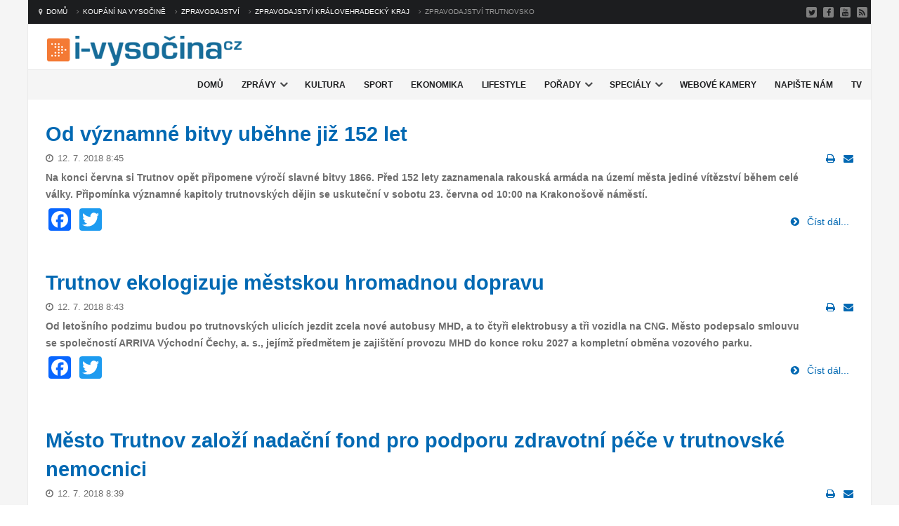

--- FILE ---
content_type: text/html; charset=utf-8
request_url: http://i-vysocina.cz/zpravodajstvi-trutnovsko
body_size: 7374
content:
<!DOCTYPE html>
<html xml:lang="cs-cz" lang="cs-cz">
<head>
<meta http-equiv="content-type" content="text/html; charset=utf-8">
<meta name="google-site-verification" content="Y07u-rVLC7K4Vqgvqq7OG8lKIcRrEHtsaNOviaaqkoQ">
<meta name="author" content="i-Vysočina.cz">
<meta property="article:author" content="https://www.facebook.com/ivysocina">
<meta name="viewport" content="width=device-width, initial-scale=1.0">
<base href="http://i-vysocina.cz/zpravodajstvi-trutnovsko">
<meta name="generator" content="Joomla! - Open Source Content Management">
<title>Koupání na Vysočině - Informujeme o všem</title>
<link href="/zpravodajstvi-trutnovsko/rss" rel="alternate" type="application/rss+xml" title="RSS 2.0">
<link href="/zpravodajstvi-trutnovsko/atom" rel="alternate" type="application/atom+xml" title="Atom 1.0">
<link href="/templates/rt_plethora/favicon.ico" rel="shortcut icon" type="image/vnd.microsoft.icon">
<link rel="stylesheet" href="http://i-vysocina.cz/plugins/content/addtoany/addtoany.css" type="text/css">
<link rel="stylesheet" href="/plugins/system/jcemediabox/css/jcemediabox.css?3ab6d4490e67378d035cce4c84ffa080" type="text/css">
<link rel="stylesheet" href="/plugins/system/jcemediabox/themes/standard/css/style.css?7361405241320e69bc1bfb093eb0a2f7" type="text/css">
<link rel="stylesheet" href="/plugins/system/rokbox/assets/styles/rokbox.css" type="text/css">
<link rel="stylesheet" href="/templates/rt_plethora/css-compiled/bootstrap.css" type="text/css">
<link rel="stylesheet" href="/templates/rt_plethora/css-compiled/master-bf61a5afc6079865c37302573044cf61.css" type="text/css">
<link rel="stylesheet" href="/templates/rt_plethora/css/master-webkit.css" type="text/css">
<link rel="stylesheet" href="/templates/rt_plethora/css-compiled/demo-bf61a5afc6079865c37302573044cf61.css" type="text/css">
<link rel="stylesheet" href="/templates/rt_plethora/css-compiled/mediaqueries.css" type="text/css">
<link rel="stylesheet" href="/templates/rt_plethora/css-compiled/grid-flexbox-responsive.css" type="text/css">
<link rel="stylesheet" href="/templates/rt_plethora/css-compiled/menu.css" type="text/css">
<link rel="stylesheet" href="/templates/rt_plethora/css/rt_plethora-custom.css" type="text/css">
<style type="text/css">
#rt-logo {background: url(/images/logo-vys.png) 50% 0 no-repeat !important;}
#rt-logo {width: 298px;height: 57px;}

	</style>
<script src="//static.addtoany.com/menu/page.js" type="text/javascript" async="async"></script><script src="/media/jui/js/jquery.min.js" type="text/javascript"></script><script src="/media/jui/js/jquery-noconflict.js" type="text/javascript"></script><script src="/media/jui/js/jquery-migrate.min.js" type="text/javascript"></script><script src="/media/system/js/caption.js" type="text/javascript"></script><script src="/plugins/system/jcemediabox/js/jcemediabox.js?2ee2100a9127451a41de5a4c2c62e127" type="text/javascript"></script><script src="/media/system/js/mootools-core.js" type="text/javascript"></script><script src="/media/system/js/core.js" type="text/javascript"></script><script src="/media/system/js/mootools-more.js" type="text/javascript"></script><script src="/plugins/system/rokbox/assets/js/rokbox.js" type="text/javascript"></script><script src="/libraries/gantry/js/gantry-totop.js" type="text/javascript"></script><script src="/libraries/gantry/js/browser-engines.js" type="text/javascript"></script><script src="/templates/rt_plethora/js/rokmediaqueries.js" type="text/javascript"></script><script src="/modules/mod_roknavmenu/themes/default/js/rokmediaqueries.js" type="text/javascript"></script><script src="/modules/mod_roknavmenu/themes/default/js/sidemenu.js" type="text/javascript"></script><script src="/media/jui/js/bootstrap.min.js" type="text/javascript"></script><script type="text/javascript">
jQuery(window).on('load',  function() {
				new JCaption('img.caption');
			});JCEMediaBox.init({popup:{width:"",height:"",legacy:0,lightbox:0,shadowbox:0,resize:1,icons:1,overlay:1,overlayopacity:0.8,overlaycolor:"#000000",fadespeed:500,scalespeed:500,hideobjects:0,scrolling:"fixed",close:2,labels:{'close':'Close','next':'Next','previous':'Previous','cancel':'Cancel','numbers':'{$current} of {$total}'},cookie_expiry:"",google_viewer:0},tooltip:{className:"tooltip",opacity:0.8,speed:150,position:"br",offsets:{x: 16, y: 16}},base:"/",imgpath:"plugins/system/jcemediabox/img",theme:"standard",themecustom:"",themepath:"plugins/system/jcemediabox/themes",mediafallback:0,mediaselector:"audio,video"});if (typeof RokBoxSettings == 'undefined') RokBoxSettings = {pc: '100'};		(function(i,s,o,g,r,a,m){i['GoogleAnalyticsObject']=r;i[r]=i[r]||function(){
		(i[r].q=i[r].q||[]).push(arguments)},i[r].l=1*new Date();a=s.createElement(o),
		m=s.getElementsByTagName(o)[0];a.async=1;a.src=g;m.parentNode.insertBefore(a,m)
		})(window,document,'script','//www.google-analytics.com/analytics.js','__gaTracker');
		__gaTracker('create', 'UA-12670003-3', 'auto');
		__gaTracker('send', 'pageview');
	jQuery(function($){ $(".hasTooltip").tooltip({"html": true,"container": "body"}); });
	</script><link href="http://feeds.feedburner.com/" rel="alternate" type="application/rss+xml" title="i-vysočina.cz - Hlavní zprávy">
<link href="http://feeds.feedburner.com/" rel="alternate" type="application/rss+xml" title="i-vysočina.cz - Zpravodajství Vysočina">
<link href="http://feeds.feedburner.com/" rel="alternate" type="application/rss+xml" title="i-vysočina.cz - Zpravodajství Jihlavsko">
<link href="http://feeds.feedburner.com/" rel="alternate" type="application/rss+xml" title="i-vysočina.cz - Zpravodajství Pelhřimovsko">
<link href="http://feeds.feedburner.com/" rel="alternate" type="application/rss+xml" title="i-vysočina.cz - Zpravodajství Havlíčkobrodsko">
<link href="http://feeds.feedburner.com/" rel="alternate" type="application/rss+xml" title="i-vysočina.cz - Zpravodajství Třebíčsko">
<link href="http://feeds.feedburner.com/" rel="alternate" type="application/rss+xml" title="i-vysočina.cz - Zpravodajství Žďársko">
<link href="http://feeds.feedburner.com/" rel="alternate" type="application/rss+xml" title="i-vysočina.cz - Sport">
<link href="http://feeds.feedburner.com/" rel="alternate" type="application/rss+xml" title="i-vysočina.cz - Ekonomika">
<link href="http://feeds.feedburner.com/" rel="alternate" type="application/rss+xml" title="i-vysočina.cz - Kultura">
<link href="http://feeds.feedburner.com/" rel="alternate" type="application/rss+xml" title="i-vysočina.cz - Lifestyle">
<link href="http://feeds.feedburner.com/" rel="alternate" type="application/rss+xml" title="i-vysočina.cz - Nepřehlédněte">
<link href="http://feeds.feedburner.com/" rel="alternate" type="application/rss+xml" title="i-vysočina.cz - O portálu">
<link href="http://feeds.feedburner.com/" rel="alternate" type="application/rss+xml" title="jihočeskézprávy.cz - Hlavní zprávy">
<link href="http://feeds.feedburner.com/" rel="alternate" type="application/rss+xml" title="jihočeskézprávy.cz - Zpravodajství Jihočeský kraj">
<link href="http://feeds.feedburner.com/" rel="alternate" type="application/rss+xml" title="jihočeskézprávy.cz - Zpravodajství Písecko">
<link href="http://feeds.feedburner.com/" rel="alternate" type="application/rss+xml" title="jihočeskézprávy.cz - Zpravodajství Jindřichohradecko">
<link href="http://feeds.feedburner.com/" rel="alternate" type="application/rss+xml" title="jihočeskézprávy.cz - Zpravodajství Strakonicko">
<link href="http://feeds.feedburner.com/" rel="alternate" type="application/rss+xml" title="jihočeskézprávy.cz - Zpravodajství Českobudějovicko">
<link href="http://feeds.feedburner.com/" rel="alternate" type="application/rss+xml" title="jihočeskézprávy.cz - Zpravodajství Prachaticko">
<link href="http://feeds.feedburner.com/" rel="alternate" type="application/rss+xml" title="jihočeskézprávy.cz - Zpravodajství Táborsko">
<link href="http://feeds.feedburner.com/" rel="alternate" type="application/rss+xml" title="jihočeskézprávy.cz - Zpravodajství Českokrumlovsko">
<link href="http://feeds.feedburner.com/" rel="alternate" type="application/rss+xml" title="jihočeskézprávy.cz - Sport">
<link href="http://feeds.feedburner.com/" rel="alternate" type="application/rss+xml" title="jihočeskézprávy.cz - Ekonomika">
<link href="http://feeds.feedburner.com/" rel="alternate" type="application/rss+xml" title="jihočeskézprávy.cz - Kultura">
<link href="http://feeds.feedburner.com/" rel="alternate" type="application/rss+xml" title="jihočeskézprávy.cz - Lifestyle">
<link href="http://feeds.feedburner.com/" rel="alternate" type="application/rss+xml" title="jihočeskézprávy.cz - Nepřehlédněte">
<link href="http://feeds.feedburner.com/" rel="alternate" type="application/rss+xml" title="jihočeskézprávy.cz - O portálu">
<link href="http://feeds.feedburner.com/" rel="alternate" type="application/rss+xml" title="pražskézprávy.cz - Hlavní zprávy">
<link href="http://feeds.feedburner.com/" rel="alternate" type="application/rss+xml" title="pražskézprávy.cz - Zpravodajství Praha">
<link href="http://feeds.feedburner.com/" rel="alternate" type="application/rss+xml" title="pražskézprávy.cz - Sport">
<link href="http://feeds.feedburner.com/" rel="alternate" type="application/rss+xml" title="pražskézprávy.cz - Ekonomika">
<link href="http://feeds.feedburner.com/" rel="alternate" type="application/rss+xml" title="pražskézprávy.cz - Kultura">
<link href="http://feeds.feedburner.com/" rel="alternate" type="application/rss+xml" title="pražskézprávy.cz - Lifestyle">
<link href="http://feeds.feedburner.com/" rel="alternate" type="application/rss+xml" title="pražskézprávy.cz - Nepřehlédněte">
<link href="http://feeds.feedburner.com/" rel="alternate" type="application/rss+xml" title="pražskézprávy.cz - O portálu">
<!-- Perfect Link with Article Images on Facebook PRO --><meta property="fb:app_id" content="113092069607">
<meta property="fb:admins" content="1632745971">
<meta property="og:title" content="Zpravodajství Trutnovsko">
<meta property="og:type" content="article">
<meta property="og:url" content="http://i-vysocina.cz/zpravodajstvi-trutnovsko">
<meta property="og:site_name" content="Informujeme o všem">
<meta property="og:image" content="http://i-vysocina.cz/images/ivysocina-facebook.png">
<link rel="stylesheet" href="/templates/rt_plethora/css/ph_css-vys.css" type="text/css">
<!-- Begin Cookie Consent plugin by Silktide - http://silktide.com/cookieconsent --><script type="text/javascript">
    window.cookieconsent_options = {"message":"K personalizaci obsahu a reklam, poskytování funkcí sociálních médií a analýze naší návštěvnosti využíváme soubory cookie. Informace o tom, jak náš web používáte, sdílíme se svými partnery působícími v oblasti sociálních médií, inzerce a analýz.","dismiss":"Souhlasím","learnMore":"Více informací","link":"http://www.i-vysocina.cz/o-portalu-vysocina/cookies-na-i-vysocina-cz","theme":"dark-top"};
</script><script type="text/javascript" src="//s3.amazonaws.com/cc.silktide.com/cookieconsent.latest.min.js"></script><!-- End Cookie Consent plugin --><!-- Facebook Pixel Code --><script>
!function(f,b,e,v,n,t,s){if(f.fbq)return;n=f.fbq=function(){n.callMethod?
n.callMethod.apply(n,arguments):n.queue.push(arguments)};if(!f._fbq)f._fbq=n;
n.push=n;n.loaded=!0;n.version='2.0';n.queue=[];t=b.createElement(e);t.async=!0;
t.src=v;s=b.getElementsByTagName(e)[0];s.parentNode.insertBefore(t,s)}(window,
document,'script','//connect.facebook.net/en_US/fbevents.js');

fbq('init', '1211019075575726');
fbq('track', "PageView");


</script><noscript><img height="1" width="1" style="display:none" src="https://www.facebook.com/tr?id=1211019075575726&amp;ev=PageView&amp;noscript=1"></noscript>
<!-- End Facebook Pixel Code --><script type="text/javascript" src="/media/jusertube/modernizr.js"></script><script type="text/javascript" src="/media/jusertube/srizonjq1.8.min.js"></script><script type="text/javascript" src="/media/jusertube/srizonjq.easing.1.3.min.js"></script><script type="text/javascript">var srztb_pathToImage = "/media/jusertube/loadingAnimation.gif";</script><link rel="stylesheet" href="/media/jusertube/srizontb.css" type="text/css">
<script type="text/javascript" src="/media/jusertube/srizontb2.js"></script><script type="text/javascript" src="/media/jusertube/mag-popup.js"></script><link rel="stylesheet" href="/media/jusertube/mag-popup.css" type="text/css">
<script type="text/javascript" src="/media/jusertube/elastislide.js"></script><link rel="stylesheet" href="/media/jusertube/elastislide.css" type="text/css">
<script type="text/javascript" src="/media/jusertube/jusertubeslider.js"></script>
</head>
<body class="logo-type-custom demostyle-type-preset1 mainbody-overlay-light font-family-lucida font-size-is-default menu-type-dropdownmenu menu-dropdownmenu-position-drawer layout-mode-responsive col12 option-com-content menu-koupani-na-vysocine ">
<!-- Google Tag Manager -->
<noscript><iframe src="//www.googletagmanager.com/ns.html?id=GTM-MQFPMG" height="0" width="0" style="display:none;visibility:hidden"></iframe></noscript>
<script>(function(w,d,s,l,i){w[l]=w[l]||[];w[l].push({'gtm.start':
new Date().getTime(),event:'gtm.js'});var f=d.getElementsByTagName(s)[0],
j=d.createElement(s),dl=l!='dataLayer'?'&l='+l:'';j.async=true;j.src=
'//www.googletagmanager.com/gtm.js?id='+i+dl;f.parentNode.insertBefore(j,f);
})(window,document,'script','dataLayer','GTM-MQFPMG');</script><!-- End Google Tag Manager --><div id="rt-page-surround">
				<header id="rt-header-surround"><div class="rt-container">
												<div id="rt-top">
					<div class="rt-flex-container">
						<div class="rt-grid-8 rt-alpha">
     			            <div class="rt-block  fp-breadcrumbs hidden-phone">
           	<div class="module-surround">
	           		                	<div class="module-content">
	                		
<ul itemscope itemtype="https://schema.org/BreadcrumbList" class="breadcrumb fp-breadcrumbs hidden-phone">
<li class="active">
			<span class="divider icon-location"></span>
		</li>
	
				<li itemprop="itemListElement" itemscope itemtype="https://schema.org/ListItem">
									<a itemprop="item" href="/" class="pathway"><span itemprop="name">Domů</span></a>
				
									<span class="divider">
						<img src="/media/system/images/arrow.png" alt=""></span>
								<meta itemprop="position" content="1">
</li>
					<li itemprop="itemListElement" itemscope itemtype="https://schema.org/ListItem">
									<a itemprop="item" href="/prakticke-info-vysocina/koupaliste-a-aquaparky-na-vysocine" class="pathway"><span itemprop="name">Koupání na Vysočině</span></a>
				
									<span class="divider">
						<img src="/media/system/images/arrow.png" alt=""></span>
								<meta itemprop="position" content="2">
</li>
					<li itemprop="itemListElement" itemscope itemtype="https://schema.org/ListItem">
									<a itemprop="item" href="/zpravodajstvi" class="pathway"><span itemprop="name">Zpravodajství</span></a>
				
									<span class="divider">
						<img src="/media/system/images/arrow.png" alt=""></span>
								<meta itemprop="position" content="3">
</li>
					<li itemprop="itemListElement" itemscope itemtype="https://schema.org/ListItem">
									<a itemprop="item" href="/zpravodajstvi-kralovehradecky-kraj" class="pathway"><span itemprop="name">Zpravodajství Královehradecký kraj</span></a>
				
									<span class="divider">
						<img src="/media/system/images/arrow.png" alt=""></span>
								<meta itemprop="position" content="4">
</li>
					<li itemprop="itemListElement" itemscope itemtype="https://schema.org/ListItem" class="active">
				<span itemprop="name">
					Zpravodajství Trutnovsko				</span>
				<meta itemprop="position" content="5">
</li>
		</ul>
</div>
                	</div>
           </div>
	
</div>
<div class="rt-grid-4 rt-omega">
    		<div class="rt-social-buttons rt-block">
						<a class="social-button rt-social-button-1" href="https://twitter.com/ivysocina" target="_blank">
				<span class="fa fa-twitter"></span>
							</a>
			
						<a class="social-button rt-social-button-2" href="https://www.facebook.com/ivysocina" target="_blank">
				<span class="fa fa-facebook"></span>
							</a>
			
						<a class="social-button rt-social-button-3" href="https://www.youtube.com/user/ivysocina" target="_blank">
				<span class="fa fa-youtube"></span>
							</a>
			
						<a class="social-button rt-social-button-4" href="/prakticke-info-vysocina/rss-kanaly-i-vysocinacz" target="_blank">
				<span class="fa fa-rss"></span>
							</a>
			
			
			
			<div class="clear"></div>
		</div>
		
 			            <div class="rt-block  fp-breadcrumbs visible-phone">
           	<div class="module-surround">
	           		                	<div class="module-content">
	                		
<ul itemscope itemtype="https://schema.org/BreadcrumbList" class="breadcrumb fp-breadcrumbs visible-phone">
<li class="active">
			<span class="divider icon-location"></span>
		</li>
	
				<li itemprop="itemListElement" itemscope itemtype="https://schema.org/ListItem">
									<a itemprop="item" href="/" class="pathway"><span itemprop="name">Domů</span></a>
				
									<span class="divider">
						<img src="/media/system/images/arrow.png" alt=""></span>
								<meta itemprop="position" content="1">
</li>
					<li itemprop="itemListElement" itemscope itemtype="https://schema.org/ListItem">
									<a itemprop="item" href="/prakticke-info-vysocina/koupaliste-a-aquaparky-na-vysocine" class="pathway"><span itemprop="name">Koupání na Vysočině</span></a>
				
									<span class="divider">
						<img src="/media/system/images/arrow.png" alt=""></span>
								<meta itemprop="position" content="2">
</li>
					<li itemprop="itemListElement" itemscope itemtype="https://schema.org/ListItem">
									<a itemprop="item" href="/zpravodajstvi" class="pathway"><span itemprop="name">Zpravodajství</span></a>
				
									<span class="divider">
						<img src="/media/system/images/arrow.png" alt=""></span>
								<meta itemprop="position" content="3">
</li>
					<li itemprop="itemListElement" itemscope itemtype="https://schema.org/ListItem">
									<a itemprop="item" href="/zpravodajstvi-kralovehradecky-kraj" class="pathway"><span itemprop="name">Zpravodajství Královehradecký kraj</span></a>
				
									<span class="divider">
						<img src="/media/system/images/arrow.png" alt=""></span>
								<meta itemprop="position" content="4">
</li>
					<li itemprop="itemListElement" itemscope itemtype="https://schema.org/ListItem" class="active">
				<span itemprop="name">
					Zpravodajství Trutnovsko				</span>
				<meta itemprop="position" content="5">
</li>
		</ul>
</div>
                	</div>
           </div>
	
</div>
						<div class="clear"></div>
					</div>
				</div>
												<div id="rt-header">
					<div class="rt-flex-container">
						<div class="rt-grid-12 rt-alpha rt-omega">
            <div class="rt-logo-block">
            <a href="/" id="rt-logo"></a>
        </div>
        
</div>
						<div class="clear"></div>
					</div>
				</div>
												<div id="rt-drawer">
					<div class="rt-flex-container">
						<div class="rt-grid-12 rt-alpha rt-omega">
    	<div class="menu-block">
		<div class="gf-menu-device-container responsive-type-panel">
    
</div>
<ul class="gf-menu l1 ">
<li class="item303">

            <a class="item" href="/">
                <span class="menu-item-bg">
                                        Domů                </span>
            </a>


                    </li>
                            <li class="item302 parent">

            <a class="item" href="/zpravodajstvi-vysocina">
                <span class="menu-item-bg">
                                        Zprávy                </span>
            </a>


                            <span class="dropdown-spacer"></span>
                                    <div class="dropdown columns-1 " style="width:180px;">
                                                <div class="column col1" style="width:180px;">
                            <ul class="l2">
<li class="item307">

            <a class="item" href="/zpravodajstvi-vysocina">
                <span class="menu-item-bg">
                                        Vysočina                </span>
            </a>


                    </li>
                                                                                                                                                                <li class="item308">

            <a class="item" href="/zpravodajstvi-jihlavsko">
                <span class="menu-item-bg">
                                        Jihlavsko                </span>
            </a>


                    </li>
                                                                                                                                                                <li class="item309">

            <a class="item" href="/zpravodajstvi-pelhrimovsko">
                <span class="menu-item-bg">
                                        Pelhřimovsko                </span>
            </a>


                    </li>
                                                                                                                                                                <li class="item310">

            <a class="item" href="/zpravodajstvi-havlickobrodsko">
                <span class="menu-item-bg">
                                        Havlíčkobrodsko                </span>
            </a>


                    </li>
                                                                                                                                                                <li class="item311">

            <a class="item" href="/zpravodajstvi-trebicsko">
                <span class="menu-item-bg">
                                        Třebíčsko                </span>
            </a>


                    </li>
                                                                                                                                                                <li class="item312">

            <a class="item" href="/zpravodajstvi-zdarsko">
                <span class="menu-item-bg">
                                        Žďársko                </span>
            </a>


                    </li>
                                                                                                        </ul>
</div>
                                            </div>

                                    </li>
                            <li class="item306">

            <a class="item" href="/kultura-vysocina">
                <span class="menu-item-bg">
                                        Kultura                </span>
            </a>


                    </li>
                            <li class="item321">

            <a class="item" href="/sport-vysocina">
                <span class="menu-item-bg">
                                        Sport                </span>
            </a>


                    </li>
                            <li class="item304">

            <a class="item" href="/ekonomika-vysocina">
                <span class="menu-item-bg">
                                        Ekonomika                </span>
            </a>


                    </li>
                            <li class="item301">

            <a class="item" href="/lifestyle">
                <span class="menu-item-bg">
                                        Lifestyle                </span>
            </a>


                    </li>
                            <li class="item959 parent">

            <a class="item" href="#">
                <span class="menu-item-bg">
                                        Pořady                </span>
            </a>


                            <span class="dropdown-spacer"></span>
                                    <div class="dropdown columns-1 " style="width:180px;">
                                                <div class="column col1" style="width:180px;">
                            <ul class="l2">
<li class="item957">

            <a class="item" href="/porady/otazniky">
                <span class="menu-item-bg">
                                        OTAZNÍKY                </span>
            </a>


                    </li>
                                                                                                                                                                <li class="item958">

            <a class="item" href="/porady/archiv-zpravy">
                <span class="menu-item-bg">
                                        Archiv ZPRÁVY                </span>
            </a>


                    </li>
                                                                                                                                                                <li class="item966">

            <a class="item" href="/spravnym-smerem">
                <span class="menu-item-bg">
                                        SPRÁVNÝM SMĚREM                </span>
            </a>


                    </li>
                                                                                                        </ul>
</div>
                                            </div>

                                    </li>
                            <li class="item316 parent">

            <a class="item" href="#">
                <span class="menu-item-bg">
                                        Speciály                </span>
            </a>


                            <span class="dropdown-spacer"></span>
                                    <div class="dropdown columns-1 " style="width:180px;">
                                                <div class="column col1" style="width:180px;">
                            <ul class="l2">
<li class="item317">

            <a class="item" href="/kulate-stoly-vysociny">
                <span class="menu-item-bg">
                                        Kulaté stoly                </span>
            </a>


                    </li>
                                                                                                                                                                <li class="item320">

            <a class="item" href="/zdravi-vysocina">
                <span class="menu-item-bg">
                                        Zdraví                </span>
            </a>


                    </li>
                                                                                                                                                                <li class="item318">

            <a class="item" href="/special-uspory-energie-vysocina">
                <span class="menu-item-bg">
                                        Úspory energií                </span>
            </a>


                    </li>
                                                                                                        </ul>
</div>
                                            </div>

                                    </li>
                            <li class="item305">

            <a class="item" href="/kamery-vysocina">
                <span class="menu-item-bg">
                                        Webové kamery                </span>
            </a>


                    </li>
                            <li class="item313">

            <a class="item" href="/kontakt-vysocina">
                <span class="menu-item-bg">
                                        Napište nám                </span>
            </a>


                    </li>
                            <li class="item805">

            <a class="item" href="/tv">
                <span class="menu-item-bg">
                                        TV                </span>
            </a>


                    </li>
            </ul>
<div class="clear"></div>
	</div>
	
</div>
						<div class="clear"></div>
					</div>
				</div>
							</div>
		</header><section id="rt-mainbody-surround"><div class="rt-container">
																				<div id="rt-main" class="mb12">
    <div class="rt-flex-container">
                <div class="rt-mainbody-wrapper rt-grid-12 ">
                            		<div class="rt-component-block rt-block">
                <div id="rt-mainbody">
    				<div class="component-content">
                    	<section class="blog " itemscope itemtype="http://schema.org/Blog"><div class="items-leading">
			<article class="leading-0" itemprop="blogPost" itemscope itemtype="http://schema.org/BlogPosting"><h2>
					<a href="/zpravodajstvi-trutnovsko/od-vyznamne-bitvy-ubehne-jiz-152-let">
			Od významné bitvy uběhne již 152 let</a>
			</h2>

	<ul class="actions">
<li class="print-icon">
			<a href="/zpravodajstvi-trutnovsko/od-vyznamne-bitvy-ubehne-jiz-152-let/vytisknout" title="Vytisknou články &lt; Od významné bitvy uběhne již 152 let &gt;" onclick="window.open(this.href,'win2','status=no,toolbar=no,scrollbars=yes,titlebar=no,menubar=no,resizable=yes,width=640,height=480,directories=no,location=no'); return false;" rel="nofollow"><img src="/media/system/images/printButton.png" alt="Vytisknout"></a>		</li>
						<li class="email-icon">
			<a href="/mailto/component?link=6396bd1528bb215a14acdd5032299abf546d5e72" title="Poslat tento odkaz e-mailem známému" onclick="window.open(this.href,'win2','width=400,height=350,menubar=yes,resizable=yes'); return false;" rel="nofollow"><img src="/media/system/images/emailButton.png" alt="E-mail"></a>		</li>
					</ul>
<dl class="article-info">
<dt class="article-info-term">Podrobnosti</dt>
		<dd class="create">
		12. 7. 2018 8:45		</dd>
 	</dl>
<p><strong>Na konci června si Trutnov opět připomene výročí slavné bitvy 1866. Před 152 lety zaznamenala rakouská armáda na území města jediné vítězství během celé války. Připomínka významné kapitoly trutnovských dějin se uskuteční v sobotu 23. června od 10:00 na Krakonošově náměstí.</strong></p>
<div class="addtoany_container">
<span class="a2a_kit a2a_kit_size_32 addtoany_list" data-a2a-url="http://i-vysocina.cz/zpravodajstvi-trutnovsko/od-vyznamne-bitvy-ubehne-jiz-152-let" data-a2a-title="Od významné bitvy uběhne již 152 let">
<a class="a2a_button_facebook"></a>
<a class="a2a_button_twitter"></a>
<a class="a2a_button_google_plus"></a>
</span>
</div>
		<p class="readmore">
				<a href="/zpravodajstvi-trutnovsko/od-vyznamne-bitvy-ubehne-jiz-152-let">
					Číst dál...</a>
		</p>


<div class="item-separator"></div>
		</article>
</div>

							<div class="items-row cols-1 row-0">
		<article class="item column-1" itemprop="blogPost" itemscope itemtype="http://schema.org/BlogPosting"><h2>
					<a href="/zpravodajstvi-trutnovsko/trutnov-ekologizuje-mestskou-hromadnou-dopravu">
			Trutnov ekologizuje městskou hromadnou dopravu</a>
			</h2>

	<ul class="actions">
<li class="print-icon">
			<a href="/zpravodajstvi-trutnovsko/trutnov-ekologizuje-mestskou-hromadnou-dopravu/vytisknout" title="Vytisknou články &lt; Trutnov ekologizuje městskou hromadnou dopravu &gt;" onclick="window.open(this.href,'win2','status=no,toolbar=no,scrollbars=yes,titlebar=no,menubar=no,resizable=yes,width=640,height=480,directories=no,location=no'); return false;" rel="nofollow"><img src="/media/system/images/printButton.png" alt="Vytisknout"></a>		</li>
						<li class="email-icon">
			<a href="/mailto/component?link=518540c12ea392435967970cb48482b91eda023a" title="Poslat tento odkaz e-mailem známému" onclick="window.open(this.href,'win2','width=400,height=350,menubar=yes,resizable=yes'); return false;" rel="nofollow"><img src="/media/system/images/emailButton.png" alt="E-mail"></a>		</li>
					</ul>
<dl class="article-info">
<dt class="article-info-term">Podrobnosti</dt>
		<dd class="create">
		12. 7. 2018 8:43		</dd>
 	</dl>
<p><strong>Od letošního podzimu budou po trutnovských ulicích jezdit zcela nové autobusy MHD, a to čtyři elektrobusy a tři vozidla na CNG. Město podepsalo smlouvu se společností ARRIVA Východní Čechy, a. s., jejímž předmětem je zajištění provozu MHD do konce roku 2027 a kompletní obměna vozového parku.</strong></p>
<div class="addtoany_container">
<span class="a2a_kit a2a_kit_size_32 addtoany_list" data-a2a-url="http://i-vysocina.cz/zpravodajstvi-trutnovsko/trutnov-ekologizuje-mestskou-hromadnou-dopravu" data-a2a-title="Trutnov ekologizuje městskou hromadnou dopravu">
<a class="a2a_button_facebook"></a>
<a class="a2a_button_twitter"></a>
<a class="a2a_button_google_plus"></a>
</span>
</div>
		<p class="readmore">
				<a href="/zpravodajstvi-trutnovsko/trutnov-ekologizuje-mestskou-hromadnou-dopravu">
					Číst dál...</a>
		</p>


<div class="item-separator"></div>
	</article><span class="row-separator"></span>
				</div>
										<div class="items-row cols-1 row-1">
		<article class="item column-1" itemprop="blogPost" itemscope itemtype="http://schema.org/BlogPosting"><h2>
					<a href="/zpravodajstvi-trutnovsko/mesto-trutnov-zalozi-nadacni-fond-pro-podporu-zdravotni-pece-v-trutnovske-nemocnici">
			Město Trutnov založí nadační fond pro podporu zdravotní péče v trutnovské nemocnici</a>
			</h2>

	<ul class="actions">
<li class="print-icon">
			<a href="/zpravodajstvi-trutnovsko/mesto-trutnov-zalozi-nadacni-fond-pro-podporu-zdravotni-pece-v-trutnovske-nemocnici/vytisknout" title="Vytisknou články &lt; Město Trutnov založí nadační fond pro podporu zdravotní péče v trutnovské nemocnici &gt;" onclick="window.open(this.href,'win2','status=no,toolbar=no,scrollbars=yes,titlebar=no,menubar=no,resizable=yes,width=640,height=480,directories=no,location=no'); return false;" rel="nofollow"><img src="/media/system/images/printButton.png" alt="Vytisknout"></a>		</li>
						<li class="email-icon">
			<a href="/mailto/component?link=9e565e50e0a8748cb4b5b3d839878f8d8417a6ce" title="Poslat tento odkaz e-mailem známému" onclick="window.open(this.href,'win2','width=400,height=350,menubar=yes,resizable=yes'); return false;" rel="nofollow"><img src="/media/system/images/emailButton.png" alt="E-mail"></a>		</li>
					</ul>
<dl class="article-info">
<dt class="article-info-term">Podrobnosti</dt>
		<dd class="create">
		12. 7. 2018 8:39		</dd>
 	</dl>
<p><strong>Na svém třetím letošním jednání rozhodli trutnovští zastupitelé o založení Nadačního fondu při Oblastní nemocnici Trutnov, a. s., pro podporu zdravotní péče, kterou poskytuje.</strong></p>
<div class="addtoany_container">
<span class="a2a_kit a2a_kit_size_32 addtoany_list" data-a2a-url="http://i-vysocina.cz/zpravodajstvi-trutnovsko/mesto-trutnov-zalozi-nadacni-fond-pro-podporu-zdravotni-pece-v-trutnovske-nemocnici" data-a2a-title="Město Trutnov založí nadační fond pro podporu zdravotní péče v trutnovské nemocnici">
<a class="a2a_button_facebook"></a>
<a class="a2a_button_twitter"></a>
<a class="a2a_button_google_plus"></a>
</span>
</div>
		<p class="readmore">
				<a href="/zpravodajstvi-trutnovsko/mesto-trutnov-zalozi-nadacni-fond-pro-podporu-zdravotni-pece-v-trutnovske-nemocnici">
					Číst dál...</a>
		</p>


<div class="item-separator"></div>
	</article><span class="row-separator"></span>
				</div>
										<div class="items-row cols-1 row-2">
		<article class="item column-1" itemprop="blogPost" itemscope itemtype="http://schema.org/BlogPosting"><h2>
					<a href="/zpravodajstvi-trutnovsko/opravene-hriste-i-pingpongove-stoly">
			Opravené hřiště i pingpongové stoly</a>
			</h2>

	<ul class="actions">
<li class="print-icon">
			<a href="/zpravodajstvi-trutnovsko/opravene-hriste-i-pingpongove-stoly/vytisknout" title="Vytisknou články &lt; Opravené hřiště i pingpongové stoly &gt;" onclick="window.open(this.href,'win2','status=no,toolbar=no,scrollbars=yes,titlebar=no,menubar=no,resizable=yes,width=640,height=480,directories=no,location=no'); return false;" rel="nofollow"><img src="/media/system/images/printButton.png" alt="Vytisknout"></a>		</li>
						<li class="email-icon">
			<a href="/mailto/component?link=1fee6b41af1a2c36f41eecf7aa2c6089716fb2d9" title="Poslat tento odkaz e-mailem známému" onclick="window.open(this.href,'win2','width=400,height=350,menubar=yes,resizable=yes'); return false;" rel="nofollow"><img src="/media/system/images/emailButton.png" alt="E-mail"></a>		</li>
					</ul>
<dl class="article-info">
<dt class="article-info-term">Podrobnosti</dt>
		<dd class="create">
		12. 7. 2018 8:37		</dd>
 	</dl>
<p><strong>Město Trutnov zrekonstruovalo dětské hřiště v ulici Dlouhá. Důvodem byla výměna nevyhovujících prvků a zvýšení bezpečnosti. Další opravy čekají pingpongové stoly, které se nacházejí v ulici Maxima Gorkého u čp. 268, Slévárenské u čp. 608, Dlouhé a v ul. Junáků v Poříčí.</strong></p>
<div class="addtoany_container">
<span class="a2a_kit a2a_kit_size_32 addtoany_list" data-a2a-url="http://i-vysocina.cz/zpravodajstvi-trutnovsko/opravene-hriste-i-pingpongove-stoly" data-a2a-title="Opravené hřiště i pingpongové stoly">
<a class="a2a_button_facebook"></a>
<a class="a2a_button_twitter"></a>
<a class="a2a_button_google_plus"></a>
</span>
</div>
		<p class="readmore">
				<a href="/zpravodajstvi-trutnovsko/opravene-hriste-i-pingpongove-stoly">
					Číst dál...</a>
		</p>


<div class="item-separator"></div>
	</article><span class="row-separator"></span>
				</div>
										<div class="items-row cols-1 row-3">
		<article class="item column-1" itemprop="blogPost" itemscope itemtype="http://schema.org/BlogPosting"><h2>
					<a href="/zpravodajstvi-trutnovsko/prirodni-koupaliste-na-dolcich-pro-letosek-ukoncuje-provoz">
			Přírodní koupaliště na Dolcích pro letošek ukončuje provoz</a>
			</h2>

	<ul class="actions">
<li class="print-icon">
			<a href="/zpravodajstvi-trutnovsko/prirodni-koupaliste-na-dolcich-pro-letosek-ukoncuje-provoz/vytisknout" title="Vytisknou články &lt; Přírodní koupaliště na Dolcích pro letošek ukončuje provoz &gt;" onclick="window.open(this.href,'win2','status=no,toolbar=no,scrollbars=yes,titlebar=no,menubar=no,resizable=yes,width=640,height=480,directories=no,location=no'); return false;" rel="nofollow"><img src="/media/system/images/printButton.png" alt="Vytisknout"></a>		</li>
						<li class="email-icon">
			<a href="/mailto/component?link=769c5cf65a1deac160ca66ff9ef1d246d0d35b37" title="Poslat tento odkaz e-mailem známému" onclick="window.open(this.href,'win2','width=400,height=350,menubar=yes,resizable=yes'); return false;" rel="nofollow"><img src="/media/system/images/emailButton.png" alt="E-mail"></a>		</li>
					</ul>
<dl class="article-info">
<dt class="article-info-term">Podrobnosti</dt>
		<dd class="create">
		24. 8. 2017 16:58		</dd>
 	</dl>
<div class="img-intro-left">
	<img src="/images/stories/IKONY/2017/Kralovehradecke/prirodni_koupaliste_na_dolcich_TRUTNOV.CZ_ikona.jpg" alt="">
</div>
<p><strong>V rekreačním areálu Dolce se už letos nikdo nevykoupe, leda na vlastní nebezpečí.</strong></p>
<div class="addtoany_container">
<span class="a2a_kit a2a_kit_size_32 addtoany_list" data-a2a-url="http://i-vysocina.cz/zpravodajstvi-trutnovsko/prirodni-koupaliste-na-dolcich-pro-letosek-ukoncuje-provoz" data-a2a-title="Přírodní koupaliště na Dolcích pro letošek ukončuje provoz">
<a class="a2a_button_facebook"></a>
<a class="a2a_button_twitter"></a>
<a class="a2a_button_google_plus"></a>
</span>
</div>
		<p class="readmore">
				<a href="/zpravodajstvi-trutnovsko/prirodni-koupaliste-na-dolcich-pro-letosek-ukoncuje-provoz">
					Číst dál...</a>
		</p>


<div class="item-separator"></div>
	</article><span class="row-separator"></span>
				</div>
				


<div class="cat-children">
	</div>



</section>
</div>
                </div>
    		</div>
                                </div>

                
        <div class="clear"></div>
    </div>
</div>
																			</div>
		</section><footer id="rt-footer-surround"><div class="rt-container">
																<div id="rt-copyright">
					<div class="rt-flex-container">
						<div class="rt-grid-6 rt-alpha">
    	<div class="rt-copyright-content rt-block">
		<script src="http://c1.navrcholu.cz/code?site=77516;t=lb14" type="text/javascript"></script>
</div>
	
</div>
<div class="rt-grid-6 rt-omega">
    	<div class="clear"></div>
	<div class="rt-block">
		<a href="#" id="gantry-totop" rel="nofollow"><i class="fa fa-arrow-up"></i></a>
	</div>
	
</div>
						<div class="clear"></div>
					</div>
				</div>
							</div>
		</footer>
</div>
</body>
</html>


--- FILE ---
content_type: text/css
request_url: http://i-vysocina.cz/plugins/system/rokbox/assets/styles/rokbox.css
body_size: 9490
content:
/**
 * @author RocketTheme, LLC http://www.rockettheme.com
 * @copyright Copyright (C) 2007 - 2016 RocketTheme, LLC
 * @license http://www.gnu.org/licenses/gpl-2.0.html GNU/GPLv2 only
 */
@font-face{font-family:'rokbox';src:url('../fonts/rokbox.eot');}@font-face{font-family:'rokbox';src:url([data-uri]) format('woff'),url([data-uri]) format('truetype');font-weight:normal;font-style:normal;}
[data-rokboxicon]:before{font-family:'rokbox';content:attr(data-rokboxicon);speak:none;font-weight:normal;line-height:1;-webkit-font-smoothing:antialiased;}
[class^="rokbox-icon-"]:before,[class*=" rokbox-icon-"]:before{font-family:'rokbox';font-style:normal;speak:none;font-weight:normal;line-height:1;-webkit-font-smoothing:antialiased;}
.rokbox-icon-next:before{content:"\6e";}.rokbox-icon-previous:before{content:"\70";}.rokbox-icon-fullscreen:before{content:"\66";}.rokbox-icon-exit-fullscreen:before{content:"\73";}
.rokbox-icon-close:before{content:"\78";}.rokbox-icon-unfit-screen:before{content:"\77";}.rokbox-icon-fit-screen:before{content:"\64";}body.rokbox-opened{overflow:hidden;}
.rokbox-wrapper{position:fixed;top:0;right:0;bottom:0;left:0;background-image:url([data-uri]) \9;background-color:rgba(0,0,0,0.7);z-index:25000;overflow:auto;display:none;opacity:0;filter:alpha(opacity=0);}
.rokbox-wrapper.error .rokbox-header h3{color:#B94A48;}.rokbox-wrapper .rokbox-outer{display:table;height:100%;width:100%;}.rokbox-wrapper .rokbox-outer .rokbox-row{display:table-row;width:100%;height:100%;}
.rokbox-wrapper .rokbox-outer .rokbox-row .rokbox-inner{display:table-cell;text-align:center;vertical-align:middle;}.rokbox-wrapper .rokbox-outer .rokbox-row .rokbox-inner .rokbox-container{margin:20px 40px;display:inline-block;outline:medium none;text-align:left;position:relative;background:black;min-width:100px;min-height:100px;max-width:1200px;border-radius:6px;-webkit-box-shadow:0 3px 7px rgba(0,0,0,0.3);-moz-box-shadow:0 3px 7px rgba(0,0,0,0.3);box-shadow:0 3px 7px rgba(0,0,0,0.3);-webkit-background-clip:padding-box;-moz-background-clip:padding-box;background-clip:padding-box;vertical-align:middle;}
.rokbox-wrapper .rokbox-outer .rokbox-row .rokbox-inner .rokbox-container img,.rokbox-wrapper .rokbox-outer .rokbox-row .rokbox-inner .rokbox-container iframe,.rokbox-wrapper .rokbox-outer .rokbox-row .rokbox-inner .rokbox-container object,.rokbox-wrapper .rokbox-outer .rokbox-row .rokbox-inner .rokbox-container embed{border-radius:4px;image-rendering:optimizequality;border:0;}
.rokbox-wrapper .rokbox-outer .rokbox-row .rokbox-inner .rokbox-container img{width:100%;height:auto;max-width:100%;}.rokbox-wrapper .rokbox-outer .rokbox-row .rokbox-inner .rokbox-container:hover .rokbox-controls{opacity:1;filter:alpha(opacity=100);}
.rokbox-wrapper .rokbox-outer .rokbox-row .rokbox-inner .rokbox-container.rokbox-loading .rokbox-loader{display:block;}.rokbox-wrapper .rokbox-outer .rokbox-row .rokbox-inner .rokbox-container.rokbox-loading .rokbox-loader .rokbox-loader-image{-webkit-animation:rotate .7s linear infinite;-moz-animation:rotate .7s linear infinite;-ms-animation:rotate .7s linear infinite;-o-animation:rotate .7s linear infinite;animation:rotate .7s linear infinite;}
.rokbox-wrapper .rokbox-outer .rokbox-row .rokbox-inner .rokbox-container .rokbox-content{border-radius:6px;height:100%;-webkit-transform:translateZ(0);}
.rokbox-wrapper .rokbox-outer .rokbox-row .rokbox-inner .rokbox-container .rokbox-content .rokbox-contentborder{border:1px solid #555;border:1px solid rgba(255,255,255,0.1);-webkit-box-sizing:border-box;-moz-box-sizing:border-box;box-sizing:border-box;position:absolute;top:0;left:0;width:100%;height:100%;border-radius:6px;}
.rokbox-wrapper .rokbox-outer .rokbox-row .rokbox-inner .rokbox-container .rokbox-content #rokbox-error{background:#FFF;color:#333;padding:5px 20px;max-width:330px;word-wrap:break-word;border-radius:6px;}
.rokbox-wrapper .rokbox-outer .rokbox-row .rokbox-inner .rokbox-container .rokbox-loader{width:60px;height:60px;border-radius:60px;-webkit-box-shadow:0 0 5px rgba(0,0,0,0.4) inset,1px 1px 1px rgba(255,255,255,0.1);-moz-box-shadow:0 0 5px rgba(0,0,0,0.4) inset,1px 1px 1px rgba(255,255,255,0.1);box-shadow:0 0 5px rgba(0,0,0,0.4) inset,1px 1px 1px rgba(255,255,255,0.1);background-color:#000;background-color:rgba(0,0,0,0.7);position:absolute;top:50%;left:50%;z-index:5;margin-left:-30px;margin-top:-30px;display:none;}
.rokbox-wrapper .rokbox-outer .rokbox-row .rokbox-inner .rokbox-container .rokbox-loader .rokbox-loader-image{background-repeat:no-repeat;background-position:50% 50%;background-image:url([data-uri]);width:100%;height:100%;}
.rokbox-wrapper .rokbox-outer .rokbox-row .rokbox-inner .rokbox-container .rokbox-controls{opacity:0;filter:alpha(opacity=0);-webkit-transition:opacity .3s ease-in-out;-moz-transition:opacity .3s ease-in-out;-ms-transition:opacity .3s ease-in-out;-o-transition:opacity .3s ease-in-out;transition:opacity .3s ease-in-out;}
.rokbox-wrapper .rokbox-outer .rokbox-row .rokbox-inner .rokbox-container .rokbox-controls div{position:absolute;cursor:pointer;display:block;font-size:12px;color:#fff;text-align:center;text-shadow:0 0 10px rgba(0,0,0,0.7);}
.rokbox-wrapper .rokbox-outer .rokbox-row .rokbox-inner .rokbox-container .rokbox-controls div.rokbox-close,.rokbox-wrapper .rokbox-outer .rokbox-row .rokbox-inner .rokbox-container .rokbox-controls div.rokbox-unfitscreen,.rokbox-wrapper .rokbox-outer .rokbox-row .rokbox-inner .rokbox-container .rokbox-controls div.rokbox-fitscreen,.rokbox-wrapper .rokbox-outer .rokbox-row .rokbox-inner .rokbox-container .rokbox-controls div.rokbox-previous,.rokbox-wrapper .rokbox-outer .rokbox-row .rokbox-inner .rokbox-container .rokbox-controls div.rokbox-next{-webkit-transition:all .2s ease-in-out;-moz-transition:all .2s ease-in-out;-ms-transition:all .2s ease-in-out;-o-transition:all .2s ease-in-out;transition:all .2s ease-in-out;}
.rokbox-wrapper .rokbox-outer .rokbox-row .rokbox-inner .rokbox-container .rokbox-controls div.rokbox-close{position:absolute;top:2px;right:2px;width:20px;height:20px;padding:2px;z-index:2;}
.rokbox-wrapper .rokbox-outer .rokbox-row .rokbox-inner .rokbox-container .rokbox-controls div.rokbox-unfitscreen,.rokbox-wrapper .rokbox-outer .rokbox-row .rokbox-inner .rokbox-container .rokbox-controls div.rokbox-fitscreen{position:absolute;top:2px;left:2px;width:20px;height:20px;padding:2px;z-index:2;}
.rokbox-wrapper .rokbox-outer .rokbox-row .rokbox-inner .rokbox-container .rokbox-controls div.rokbox-unfitscreen{display:none;}.rokbox-wrapper .rokbox-outer .rokbox-row .rokbox-inner .rokbox-container .rokbox-controls div.rokbox-fullscreen,.rokbox-wrapper .rokbox-outer .rokbox-row .rokbox-inner .rokbox-container .rokbox-controls div.rokbox-exit-fullscreen{position:absolute;top:2px;left:2px;width:20px;height:20px;padding:2px;display:none;}
.rokbox-wrapper .rokbox-outer .rokbox-row .rokbox-inner .rokbox-container .rokbox-controls div.rokbox-previous,.rokbox-wrapper .rokbox-outer .rokbox-row .rokbox-inner .rokbox-container .rokbox-controls div.rokbox-next{opacity:0;filter:alpha(opacity=0);-webkit-transition:opacity .2s ease-in-out;-moz-transition:opacity .2s ease-in-out;-ms-transition:opacity .2s ease-in-out;-o-transition:opacity .2s ease-in-out;transition:opacity .2s ease-in-out;position:absolute;top:0;bottom:0;z-index:1;display:block;background:rgba(0,0,0,0.001);background-image:url([data-uri]) \9;}
.rokbox-wrapper .rokbox-outer .rokbox-row .rokbox-inner .rokbox-container .rokbox-controls div.rokbox-previous:hover,.rokbox-wrapper .rokbox-outer .rokbox-row .rokbox-inner .rokbox-container .rokbox-controls div.rokbox-next:hover{opacity:1;filter:alpha(opacity=100);}
.rokbox-wrapper .rokbox-outer .rokbox-row .rokbox-inner .rokbox-container .rokbox-controls div.rokbox-previous div,.rokbox-wrapper .rokbox-outer .rokbox-row .rokbox-inner .rokbox-container .rokbox-controls div.rokbox-next div{font-size:36px;top:50%;margin-top:-18px;}
.rokbox-wrapper .rokbox-outer .rokbox-row .rokbox-inner .rokbox-container .rokbox-controls div.rokbox-previous{left:0;width:20%;}.rokbox-wrapper .rokbox-outer .rokbox-row .rokbox-inner .rokbox-container .rokbox-controls div.rokbox-previous div{left:10px;}
.rokbox-wrapper .rokbox-outer .rokbox-row .rokbox-inner .rokbox-container .rokbox-controls div.rokbox-next{right:0;width:80%;}.rokbox-wrapper .rokbox-outer .rokbox-row .rokbox-inner .rokbox-container .rokbox-controls div.rokbox-next div{right:10px;}
.rokbox-wrapper .rokbox-outer .rokbox-row .rokbox-inner .rokbox-container.rokbox-type-element .rokbox-content .rokbox-content-element{padding:15px;background:white;}
.rokbox-wrapper .rokbox-outer .rokbox-row .rokbox-inner .rokbox-container.rokbox-type-element .rokbox-content .rokbox-content-element,.rokbox-wrapper .rokbox-outer .rokbox-row .rokbox-inner .rokbox-container.rokbox-type-element .rokbox-content>div{border-radius:6px;}
.rokbox-wrapper .rokbox-outer .rokbox-row .rokbox-inner .rokbox-container.rokbox-type-iframe .rokbox-controls div.rokbox-close,.rokbox-wrapper .rokbox-outer .rokbox-row .rokbox-inner .rokbox-container.rokbox-type-element .rokbox-controls div.rokbox-close,.rokbox-wrapper .rokbox-outer .rokbox-row .rokbox-inner .rokbox-container.rokbox-type-swf .rokbox-controls div.rokbox-close,.rokbox-wrapper .rokbox-outer .rokbox-row .rokbox-inner .rokbox-container.rokbox-type-audio .rokbox-controls div.rokbox-close,.rokbox-wrapper .rokbox-outer .rokbox-row .rokbox-inner .rokbox-container.rokbox-type-video .rokbox-controls div.rokbox-close{top:-22px;right:-22px;}
.rokbox-wrapper .rokbox-outer .rokbox-row .rokbox-inner .rokbox-container.rokbox-type-iframe .rokbox-controls div.rokbox-unfitscreen,.rokbox-wrapper .rokbox-outer .rokbox-row .rokbox-inner .rokbox-container.rokbox-type-iframe .rokbox-controls div.rokbox-fitscreen,.rokbox-wrapper .rokbox-outer .rokbox-row .rokbox-inner .rokbox-container.rokbox-type-element .rokbox-controls div.rokbox-unfitscreen,.rokbox-wrapper .rokbox-outer .rokbox-row .rokbox-inner .rokbox-container.rokbox-type-element .rokbox-controls div.rokbox-fitscreen,.rokbox-wrapper .rokbox-outer .rokbox-row .rokbox-inner .rokbox-container.rokbox-type-swf .rokbox-controls div.rokbox-unfitscreen,.rokbox-wrapper .rokbox-outer .rokbox-row .rokbox-inner .rokbox-container.rokbox-type-swf .rokbox-controls div.rokbox-fitscreen,.rokbox-wrapper .rokbox-outer .rokbox-row .rokbox-inner .rokbox-container.rokbox-type-audio .rokbox-controls div.rokbox-unfitscreen,.rokbox-wrapper .rokbox-outer .rokbox-row .rokbox-inner .rokbox-container.rokbox-type-audio .rokbox-controls div.rokbox-fitscreen,.rokbox-wrapper .rokbox-outer .rokbox-row .rokbox-inner .rokbox-container.rokbox-type-video .rokbox-controls div.rokbox-unfitscreen,.rokbox-wrapper .rokbox-outer .rokbox-row .rokbox-inner .rokbox-container.rokbox-type-video .rokbox-controls div.rokbox-fitscreen{top:-22px;left:-22px;}
.rokbox-wrapper .rokbox-outer .rokbox-row .rokbox-inner .rokbox-container.rokbox-type-iframe .rokbox-controls div.rokbox-previous,.rokbox-wrapper .rokbox-outer .rokbox-row .rokbox-inner .rokbox-container.rokbox-type-iframe .rokbox-controls div.rokbox-next,.rokbox-wrapper .rokbox-outer .rokbox-row .rokbox-inner .rokbox-container.rokbox-type-element .rokbox-controls div.rokbox-previous,.rokbox-wrapper .rokbox-outer .rokbox-row .rokbox-inner .rokbox-container.rokbox-type-element .rokbox-controls div.rokbox-next,.rokbox-wrapper .rokbox-outer .rokbox-row .rokbox-inner .rokbox-container.rokbox-type-swf .rokbox-controls div.rokbox-previous,.rokbox-wrapper .rokbox-outer .rokbox-row .rokbox-inner .rokbox-container.rokbox-type-swf .rokbox-controls div.rokbox-next,.rokbox-wrapper .rokbox-outer .rokbox-row .rokbox-inner .rokbox-container.rokbox-type-audio .rokbox-controls div.rokbox-previous,.rokbox-wrapper .rokbox-outer .rokbox-row .rokbox-inner .rokbox-container.rokbox-type-audio .rokbox-controls div.rokbox-next,.rokbox-wrapper .rokbox-outer .rokbox-row .rokbox-inner .rokbox-container.rokbox-type-video .rokbox-controls div.rokbox-previous,.rokbox-wrapper .rokbox-outer .rokbox-row .rokbox-inner .rokbox-container.rokbox-type-video .rokbox-controls div.rokbox-next{width:40px;}
.rokbox-wrapper .rokbox-outer .rokbox-row .rokbox-inner .rokbox-container.rokbox-type-iframe .rokbox-controls div.rokbox-previous,.rokbox-wrapper .rokbox-outer .rokbox-row .rokbox-inner .rokbox-container.rokbox-type-element .rokbox-controls div.rokbox-previous,.rokbox-wrapper .rokbox-outer .rokbox-row .rokbox-inner .rokbox-container.rokbox-type-swf .rokbox-controls div.rokbox-previous,.rokbox-wrapper .rokbox-outer .rokbox-row .rokbox-inner .rokbox-container.rokbox-type-audio .rokbox-controls div.rokbox-previous,.rokbox-wrapper .rokbox-outer .rokbox-row .rokbox-inner .rokbox-container.rokbox-type-video .rokbox-controls div.rokbox-previous{left:-40px;}
.rokbox-wrapper .rokbox-outer .rokbox-row .rokbox-inner .rokbox-container.rokbox-type-iframe .rokbox-controls div.rokbox-previous div,.rokbox-wrapper .rokbox-outer .rokbox-row .rokbox-inner .rokbox-container.rokbox-type-element .rokbox-controls div.rokbox-previous div,.rokbox-wrapper .rokbox-outer .rokbox-row .rokbox-inner .rokbox-container.rokbox-type-swf .rokbox-controls div.rokbox-previous div,.rokbox-wrapper .rokbox-outer .rokbox-row .rokbox-inner .rokbox-container.rokbox-type-audio .rokbox-controls div.rokbox-previous div,.rokbox-wrapper .rokbox-outer .rokbox-row .rokbox-inner .rokbox-container.rokbox-type-video .rokbox-controls div.rokbox-previous div{left:0;}
.rokbox-wrapper .rokbox-outer .rokbox-row .rokbox-inner .rokbox-container.rokbox-type-iframe .rokbox-controls div.rokbox-next,.rokbox-wrapper .rokbox-outer .rokbox-row .rokbox-inner .rokbox-container.rokbox-type-element .rokbox-controls div.rokbox-next,.rokbox-wrapper .rokbox-outer .rokbox-row .rokbox-inner .rokbox-container.rokbox-type-swf .rokbox-controls div.rokbox-next,.rokbox-wrapper .rokbox-outer .rokbox-row .rokbox-inner .rokbox-container.rokbox-type-audio .rokbox-controls div.rokbox-next,.rokbox-wrapper .rokbox-outer .rokbox-row .rokbox-inner .rokbox-container.rokbox-type-video .rokbox-controls div.rokbox-next{right:-40px;}
.rokbox-wrapper .rokbox-outer .rokbox-row .rokbox-inner .rokbox-container.rokbox-type-iframe .rokbox-controls div.rokbox-next div,.rokbox-wrapper .rokbox-outer .rokbox-row .rokbox-inner .rokbox-container.rokbox-type-element .rokbox-controls div.rokbox-next div,.rokbox-wrapper .rokbox-outer .rokbox-row .rokbox-inner .rokbox-container.rokbox-type-swf .rokbox-controls div.rokbox-next div,.rokbox-wrapper .rokbox-outer .rokbox-row .rokbox-inner .rokbox-container.rokbox-type-audio .rokbox-controls div.rokbox-next div,.rokbox-wrapper .rokbox-outer .rokbox-row .rokbox-inner .rokbox-container.rokbox-type-video .rokbox-controls div.rokbox-next div{right:0;}
.rokbox-wrapper .rokbox-outer .rokbox-row .rokbox-inner .rokbox-container.rokbox-type-iframe .rokbox-caption,.rokbox-wrapper .rokbox-outer .rokbox-row .rokbox-inner .rokbox-container.rokbox-type-element .rokbox-caption,.rokbox-wrapper .rokbox-outer .rokbox-row .rokbox-inner .rokbox-container.rokbox-type-swf .rokbox-caption,.rokbox-wrapper .rokbox-outer .rokbox-row .rokbox-inner .rokbox-container.rokbox-type-audio .rokbox-caption,.rokbox-wrapper .rokbox-outer .rokbox-row .rokbox-inner .rokbox-container.rokbox-type-video .rokbox-caption{position:relative;}
.rokbox-wrapper .rokbox-outer .rokbox-row .rokbox-inner .rokbox-container .rokbox-caption{position:absolute;-webkit-transition:background-color .2s ease-in-out;-moz-transition:background-color .2s ease-in-out;-ms-transition:background-color .2s ease-in-out;-o-transition:background-color .2s ease-in-out;transition:background-color .2s ease-in-out;left:0;bottom:0;right:0;z-index:5;padding:5px 10px;font-size:15px;border-radius:0 0 3px 3px;background:#000;background:rgba(0,0,0,0.3);-webkit-box-shadow:0 -1px 0 rgba(255,255,255,0.1);-moz-box-shadow:0 -1px 0 rgba(255,255,255,0.1);box-shadow:0 -1px 0 rgba(255,255,255,0.1);color:#fff;}
.rokbox-wrapper .rokbox-outer .rokbox-row .rokbox-inner .rokbox-container .rokbox-caption:hover{-webkit-transition:background-color .2s ease-in-out;-moz-transition:background-color .2s ease-in-out;-ms-transition:background-color .2s ease-in-out;-o-transition:background-color .2s ease-in-out;transition:background-color .2s ease-in-out;background:#000;background:rgba(0,0,0,0.7);}
.rokbox-wrapper .rokbox-outer .rokbox-row .rokbox-inner .rokbox-container .rokbox-caption.rokbox-hidden{display:none;}.rokbox-wrapper .rokbox-outer .rokbox-header,.rokbox-wrapper .rokbox-outer .rokbox-footer{display:none;background:rgba(0,0,0,0.6);border:1px solid #000;-webkit-box-shadow:0 0 4px rgba(0,0,0,0.5);-moz-box-shadow:0 0 4px rgba(0,0,0,0.5);box-shadow:0 0 4px rgba(0,0,0,0.5);}
.rokbox-wrapper .rokbox-outer .rokbox-header>div,.rokbox-wrapper .rokbox-outer .rokbox-footer>div{color:#fff;font-size:20px;padding:10px;-webkit-box-sizing:border-box;-moz-box-sizing:border-box;box-sizing:border-box;width:50%;}
.rokbox-wrapper .rokbox-outer .rokbox-header>div.rokbox-previous,.rokbox-wrapper .rokbox-outer .rokbox-footer>div.rokbox-previous{float:left;}.rokbox-wrapper .rokbox-outer .rokbox-header>div.rokbox-close,.rokbox-wrapper .rokbox-outer .rokbox-header>div.rokbox-next,.rokbox-wrapper .rokbox-outer .rokbox-footer>div.rokbox-close,.rokbox-wrapper .rokbox-outer .rokbox-footer>div.rokbox-next{float:right;text-align:right;}
.rokbox-wrapper .rokbox-outer .rokbox-header>div.rokbox-close,.rokbox-wrapper .rokbox-outer .rokbox-footer>div.rokbox-close{font-size:15px;width:50px;}
.rokbox-wrapper .rokbox-outer .rokbox-header:before,.rokbox-wrapper .rokbox-outer .rokbox-header:after,.rokbox-wrapper .rokbox-outer .rokbox-footer:before,.rokbox-wrapper .rokbox-outer .rokbox-footer:after{content:" ";display:table;}
.rokbox-wrapper .rokbox-outer .rokbox-header:after,.rokbox-wrapper .rokbox-outer .rokbox-footer:after{clear:both;}.rokbox-wrapper.touch-device .rokbox-header,.rokbox-wrapper.touch-device .rokbox-footer{display:block;}
.rokbox-wrapper.touch-device .rokbox-controls{display:none;}@media(max-width:767px){.rokbox-wrapper .rokbox-outer .rokbox-row .rokbox-inner .rokbox-container{margin:5px 10px;}
}@-webkit-keyframes rotate{from{-webkit-transform:rotate(0deg);}to{-webkit-transform:rotate(360deg);}}@-moz-keyframes rotate{from{-moz-transform:rotate(0deg);}
to{-moz-transform:rotate(360deg);}}@-ms-keyframes rotate{from{-ms-transform:rotate(0deg);}to{-ms-transform:rotate(360deg);}}@-o-keyframes rotate{from{-o-transform:rotate(0deg);}
to{-o-transform:rotate(360deg);}}@keyframes rotate{from{transform:rotate(0deg);}to{transform:rotate(360deg);}}

--- FILE ---
content_type: text/css
request_url: http://i-vysocina.cz/templates/rt_plethora/css-compiled/demo-bf61a5afc6079865c37302573044cf61.css
body_size: 3940
content:
@font-face {
  font-family: 'merriweather';
  src: url('../fonts/merriweather-regular-webfont.eot');
  src: url('../fonts/merriweather-regular-webfont.eot?#iefix') format('embedded-opentype'), url('../fonts/merriweather-regular-webfont.woff') format('woff'), url('../fonts/merriweather-regular-webfont.ttf') format('truetype'), url('../fonts/merriweather-regular-webfont.svg#merriweather') format('svg');
  font-weight: normal;
  font-style: normal;
}
@font-face {
  font-family: 'merriweather';
  src: url('../fonts/merriweather-italic-webfont.eot');
  src: url('../fonts/merriweather-italic-webfont.eot?#iefix') format('embedded-opentype'), url('../fonts/merriweather-italic-webfont.woff') format('woff'), url('../fonts/merriweather-italic-webfont.ttf') format('truetype'), url('../fonts/merriweather-italic-webfont.svg#merriweather') format('svg');
  font-weight: normal;
  font-style: italic;
}
@font-face {
  font-family: 'merriweather';
  src: url('../fonts/merriweather-bold-webfont.eot');
  src: url('../fonts/merriweather-bold-webfont.eot?#iefix') format('embedded-opentype'), url('../fonts/merriweather-bold-webfont.woff') format('woff'), url('../fonts/merriweather-bold-webfont.ttf') format('truetype'), url('../fonts/merriweather-bold-webfont.svg#merriweather') format('svg');
  font-weight: bold;
  font-style: normal;
}
@font-face {
  font-family: 'merriweather';
  src: url('../fonts/merriweather-bolditalic-webfont.eot');
  src: url('../fonts/merriweather-bolditalic-webfont.eot?#iefix') format('embedded-opentype'), url('../fonts/merriweather-bolditalic-webfont.woff') format('woff'), url('../fonts/merriweather-bolditalic-webfont.ttf') format('truetype'), url('../fonts/merriweather-bolditalic-webfont.svg#merriweather') format('svg');
  font-weight: bold;
  font-style: italic;
}
@font-face {
  font-family: 'merriweathersans';
  src: url('../fonts/merriweathersans-regular-webfont.eot');
  src: url('../fonts/merriweathersans-regular-webfont.eot?#iefix') format('embedded-opentype'), url('../fonts/merriweathersans-regular-webfont.woff') format('woff'), url('../fonts/merriweathersans-regular-webfont.ttf') format('truetype'), url('../fonts/merriweathersans-regular-webfont.svg#merriweathersans') format('svg');
  font-weight: normal;
  font-style: normal;
}
@font-face {
  font-family: 'merriweathersans';
  src: url('../fonts/merriweathersans-italic-webfont.eot');
  src: url('../fonts/merriweathersans-italic-webfont.eot?#iefix') format('embedded-opentype'), url('../fonts/merriweathersans-italic-webfont.woff') format('woff'), url('../fonts/merriweathersans-italic-webfont.ttf') format('truetype'), url('../fonts/merriweathersans-italic-webfont.svg#merriweathersans') format('svg');
  font-weight: normal;
  font-style: italic;
}
@font-face {
  font-family: 'merriweathersans';
  src: url('../fonts/merriweathersans-bold-webfont.eot');
  src: url('../fonts/merriweathersans-bold-webfont.eot?#iefix') format('embedded-opentype'), url('../fonts/merriweathersans-bold-webfont.woff') format('woff'), url('../fonts/merriweathersans-bold-webfont.ttf') format('truetype'), url('../fonts/merriweathersans-bold-webfont.svg#merriweathersans') format('svg');
  font-weight: bold;
  font-style: normal;
}
@font-face {
  font-family: 'merriweathersans';
  src: url('../fonts/merriweathersans-bolditalic-webfont.eot');
  src: url('../fonts/merriweathersans-bolditalic-webfont.eot?#iefix') format('embedded-opentype'), url('../fonts/merriweathersans-bolditalic-webfont.woff') format('woff'), url('../fonts/merriweathersans-bolditalic-webfont.ttf') format('truetype'), url('../fonts/merriweathersans-bolditalic-webfont.svg#merriweathersans') format('svg');
  font-weight: bold;
  font-style: italic;
}
.clearfix {
  *zoom: 1;
}
.clearfix:before,
.clearfix:after {
  display: table;
  content: "";
  line-height: 0;
}
.clearfix:after {
  clear: both;
}
.hide-text {
  font: 0/0 a;
  color: transparent;
  text-shadow: none;
  background-color: transparent;
  border: 0;
}
.input-block-level {
  display: block;
  width: 100%;
  min-height: 30px;
  -webkit-box-sizing: border-box;
  -moz-box-sizing: border-box;
  box-sizing: border-box;
}
.rok-left {
  float: left;
}
.rok-right {
  float: right;
}
.rok-dropdown-group,
.rok-dropdown {
  position: relative;
}
.rok-dropdown-open .rok-dropdown {
  display: block;
}
.rok-popover-group,
.rok-popover {
  position: relative;
}
.rok-popover-open .rok-popover {
  display: block;
}
.rt-image {
  position: relative;
}
.rt-image img {
  max-width: 100%;
  height: auto;
  border-radius: 3px;
  -webkit-box-sizing: border-box;
  -moz-box-sizing: border-box;
  box-sizing: border-box;
}
.rt-image.with-attribution {
  display: block;
}
.rt-image.with-attribution .rt-attribution {
  position: absolute;
  top: 0;
  left: 0;
  width: 100%;
  height: 100%;
  color: #ffffff;
  background: rgba(0,0,0,0.5);
  opacity: 0;
  visibility: hidden;
  -webkit-transition: all 0.2s ease-in-out;
  -moz-transition: all 0.2s ease-in-out;
  -o-transition: all 0.2s ease-in-out;
  transition: all 0.2s ease-in-out;
}
.rt-image.with-attribution .rt-attribution a {
  color: #ffffff !important;
  position: absolute;
  top: 50%;
  left: 50%;
  -webkit-transform: translate(-50%,-50%);
  -moz-transform: translate(-50%,-50%);
  -ms-transform: translate(-50%,-50%);
  -o-transform: translate(-50%,-50%);
  transform: translate(-50%,-50%);
}
.rt-image.with-attribution:hover .rt-attribution {
  opacity: 1;
  visibility: visible;
}
.rt-transparent-image {
  opacity: 0.5;
  -webkit-transition: opacity 0.2s ease-in-out;
  -moz-transition: opacity 0.2s ease-in-out;
  -o-transition: opacity 0.2s ease-in-out;
  transition: opacity 0.2s ease-in-out;
  -webkit-backface-visibility: hidden;
  -moz-backface-visibility: hidden;
  backface-visibility: hidden;
  -webkit-backface-visibility: hidden;
  -moz-backface-visibility: hidden;
  -ms-backface-visibility: hidden;
  backface-visibility: hidden;
}
.rt-transparent-image:hover {
  opacity: 1;
}
.rt-image-block {
  position: relative;
  margin-bottom: 10px;
  overflow: hidden;
}
.rt-image-block:last-child {
  margin-bottom: 0;
}
.rt-image-block:hover .rt-image-item:before,
.rt-image-block:hover .rt-image-content {
  -webkit-transform: translate(0,0);
  -moz-transform: translate(0,0);
  -ms-transform: translate(0,0);
  -o-transform: translate(0,0);
  transform: translate(0,0);
}
.rt-image-tag {
  color: #ffffff;
  background: #338de0;
  font-family: 'merriweathersans', Verdana, Helvetica, Arial, sans-serif;
  position: absolute;
  top: 0;
  display: block;
  font-size: 80%;
  margin: 10px;
  padding: 0 8px;
  border-radius: 3px;
  text-transform: uppercase;
}
.rt-image-item:before {
  background: rgba(227,86,20,0.7);
  position: absolute;
  content: "";
  width: 100%;
  height: 100%;
  -webkit-transform: translate(0,-100%);
  -moz-transform: translate(0,-100%);
  -ms-transform: translate(0,-100%);
  -o-transform: translate(0,-100%);
  transform: translate(0,-100%);
  -webkit-transition: all 0.2s ease;
  -moz-transition: all 0.2s ease;
  -o-transition: all 0.2s ease;
  transition: all 0.2s ease;
}
@media (max-width: 959px) {
  body.layout-mode-responsive .rt-image-item:before {
    display: none;
  }
}
.rt-image-content {
  color: #ffffff;
  font-family: 'merriweathersans', Verdana, Helvetica, Arial, sans-serif;
  position: absolute;
  bottom: 0;
  padding: 10px;
  -webkit-transform: translate(-100%,0);
  -moz-transform: translate(-100%,0);
  -ms-transform: translate(-100%,0);
  -o-transform: translate(-100%,0);
  transform: translate(-100%,0);
  -webkit-transition: all 0.2s ease;
  -moz-transition: all 0.2s ease;
  -o-transition: all 0.2s ease;
  transition: all 0.2s ease;
}
@media (max-width: 959px) {
  body.layout-mode-responsive .rt-image-content {
    display: none;
  }
}
.rt-image-title {
  font-size: 2em;
  line-height: 1.3em;
  font-weight: normal;
  margin-bottom: 15px;
}
@media only screen and (min-width: 960px) and (max-width: 1199px) {
  body.layout-mode-responsive .rt-image-title {
    font-size: 1.8em;
  }
}
@media (min-width: 768px) and (max-width: 959px) {
  body.layout-mode-responsive .rt-image-title {
    font-size: 1.5em;
  }
}
@media (max-width: 767px) {
  body.layout-mode-responsive .rt-image-title {
    font-size: 1.3em;
  }
}
.rt-form-horizontal {
  display: -webkit-flex;
  display: -moz-flex;
  display: -ms-flexbox;
  display: -ms-flex;
  display: flex;
}
.rt-icon-large {
  font-size: 3.5em;
  line-height: 1.2em;
}
.rt-icon-left {
  float: left;
  padding: 0 10px 25px 0;
}
.rt-icon-right {
  float: right;
  padding: 0 0 25px 10px;
}
.rt-mbsb-table .rt-sb-table-col {
  height: 38px;
  vertical-align: middle;
}
.rt-mbsb-table .rt-mb-table-col {
  height: 75px;
  vertical-align: middle;
}
.fp-breadcrumbs.rt-block {
  margin: 0;
  padding: 5px 10px;
  font-size: 70%;
}
@media (max-width: 767px) {
  body.layout-mode-responsive .fp-breadcrumbs.rt-block {
    display: none;
  }
}
.fp-breadcrumbs a {
  color: #ffffff;
}
.fp-topmenu.rt-block {
  margin: 0;
  padding: 0;
  font-size: 70%;
  text-align: right;
}
@media (max-width: 767px) {
  body.layout-mode-responsive .fp-topmenu ul.menu {
    margin: 0;
  }
}
.fp-topmenu ul.menu a {
  color: #808080;
}
.fp-topmenu ul.menu a:hover {
  color: #ffffff;
}
#rt-top .rt-social-buttons {
  margin: 0;
  padding: 5px 0;
  text-align: right;
}
@media (max-width: 767px) {
  body.layout-mode-responsive #rt-top .rt-social-buttons {
    padding: 0 5px 5px 0;
  }
}
#rt-top .social-button {
  color: #1C1D1F;
  background: #808080;
  display: inline-block;
  font-size: 80%;
  width: 15px;
  height: 15px;
  line-height: 15px;
  margin: 0 5px 0 0;
  border-radius: 2px;
  text-align: center;
}
#rt-top .social-button:hover {
  background: #ffffff;
}
#rt-top .social-button .fa {
  line-height: 15px;
}
.fp-rokajaxsearch.rt-block {
  margin: 0;
  padding: 15px;
}
.fp-rokajaxsearch #roksearch_search_str {
  height: 32px;
  background: #ebebeb;
  border: 1px solid #e0e0e0;
}
.-jul14-home #rt-showcase {
  border-bottom: 1px solid #282828;
}
.fp-roksprocket-features-showcase.rt-block {
  margin: 0;
  padding: 0;
}
.fp-roksprocket-features-showcase .layout-scroller .sprocket-features-list li {
  top: 0 !important;
}
.fp-roksprocket-features-showcase .layout-scroller #sprocket-features-scroller-scrollbar .viewport {
  height: 522px;
}
@media only screen and (min-width: 960px) and (max-width: 1199px) {
  body.layout-mode-responsive .fp-roksprocket-features-showcase .layout-scroller #sprocket-features-scroller-scrollbar .viewport {
    height: 474px;
  }
}
@media (min-width: 768px) and (max-width: 959px) {
  body.layout-mode-responsive .fp-roksprocket-features-showcase .layout-scroller #sprocket-features-scroller-scrollbar .viewport {
    height: 450px;
  }
}
@media (max-width: 767px) {
  body.layout-mode-responsive .fp-roksprocket-features-showcase .layout-scroller #sprocket-features-scroller-scrollbar .viewport {
    height: 400px;
    font-size: 1.3em;
  }
}
.fp-roksprocket-features-showcase .layout-scroller #sprocket-features-scroller-scrollbar .viewport li .sprocket-pagination-title {
  display: inline;
  font-size: 100%;
  line-height: inherit;
}
@media (max-width: 767px) {
  body.layout-mode-responsive .fp-roksprocket-features-showcase .layout-scroller #sprocket-features-scroller-scrollbar .viewport li .sprocket-pagination-title {
    font-size: 12px;
    line-height: 22px;
  }
}
@media (max-width: 767px) {
  body.layout-mode-responsive .fp-roksprocket-features-showcase .layout-scroller .sprocket-features-title {
    font-size: 12px;
    line-height: 22px;
    margin-top: 0;
  }
}
.fp-roksprocket-features-showcase .layout-scroller .sprocket-features-title a {
  color: #1C1D1F;
}
.fp-roksprocket-features-showcase .layout-scroller .sprocket-features-title a:hover {
  color: #e35614;
}
.fp-roksprocket-features-showcase .layout-scroller .readon {
  background: transparent;
  padding: 0;
  color: #338de0;
}
.fp-roksprocket-features-showcase .layout-scroller .readon:hover {
  color: #e35614;
}
.fp-roksprocket-features-showcase .layout-scroller .readon:after {
  font-family: FontAwesome;
  content: "\f101";
  margin: 0 5px;
}
.fp-roksprocket-features-showcase .layout-scroller .sprocket-features-pagination li {
  padding: 18.5px 20px;
}
@media (max-width: 767px) {
  body.layout-mode-responsive .fp-roksprocket-features-showcase .layout-scroller .sprocket-features-pagination li {
    line-height: 1;
    padding: 15px;
  }
}
@media (max-width: 767px) {
  body.layout-mode-responsive .fp-roksprocket-features-showcase .layout-scroller .sprocket-features-pagination li.active:before {
    font-size: 1em;
  }
}
.fp-roksprocket-features-showcase .layout-scroller .sprocket-features-pagination .sprocket-pagination-title {
  font-family: 'merriweathersans', Verdana, Helvetica, Arial, sans-serif;
  font-weight: bold;
  text-shadow: 1px 1px 0 rgba(0,0,0,0.15);
}
body.layout-mode-responsive .fp-roksprocket-features-showcase .layout-scroller .sprocket-features-desc {
  font-size: 12px;
  line-height: 22px;
}
.demostyle-type-preset1 .sprocket-features-pagination li:nth-child(10),
.demostyle-type-preset5 .sprocket-features-pagination li:nth-child(10),
.demostyle-type-preset7 .sprocket-features-pagination li:nth-child(10) {
  background: #f7ca00;
}
.demostyle-type-preset1 .sprocket-features-pagination li:nth-child(9),
.demostyle-type-preset5 .sprocket-features-pagination li:nth-child(9),
.demostyle-type-preset7 .sprocket-features-pagination li:nth-child(9) {
  background: #f7be00;
}
.demostyle-type-preset1 .sprocket-features-pagination li:nth-child(8),
.demostyle-type-preset5 .sprocket-features-pagination li:nth-child(8),
.demostyle-type-preset7 .sprocket-features-pagination li:nth-child(8) {
  background: #f7b200;
}
.demostyle-type-preset1 .sprocket-features-pagination li:nth-child(7),
.demostyle-type-preset5 .sprocket-features-pagination li:nth-child(7),
.demostyle-type-preset7 .sprocket-features-pagination li:nth-child(7) {
  background: #f7a500;
}
.demostyle-type-preset1 .sprocket-features-pagination li:nth-child(6),
.demostyle-type-preset5 .sprocket-features-pagination li:nth-child(6),
.demostyle-type-preset7 .sprocket-features-pagination li:nth-child(6) {
  background: #f79900;
}
.demostyle-type-preset1 .sprocket-features-pagination li:nth-child(5),
.demostyle-type-preset5 .sprocket-features-pagination li:nth-child(5),
.demostyle-type-preset7 .sprocket-features-pagination li:nth-child(5) {
  background: #f78d00;
}
.demostyle-type-preset1 .sprocket-features-pagination li:nth-child(4),
.demostyle-type-preset5 .sprocket-features-pagination li:nth-child(4),
.demostyle-type-preset7 .sprocket-features-pagination li:nth-child(4) {
  background: #f78000;
}
.demostyle-type-preset1 .sprocket-features-pagination li:nth-child(3),
.demostyle-type-preset5 .sprocket-features-pagination li:nth-child(3),
.demostyle-type-preset7 .sprocket-features-pagination li:nth-child(3) {
  background: #f77400;
}
.demostyle-type-preset1 .sprocket-features-pagination li:nth-child(2),
.demostyle-type-preset5 .sprocket-features-pagination li:nth-child(2),
.demostyle-type-preset7 .sprocket-features-pagination li:nth-child(2) {
  background: #f76700;
}
.demostyle-type-preset1 .sprocket-features-pagination li:nth-child(1),
.demostyle-type-preset5 .sprocket-features-pagination li:nth-child(1),
.demostyle-type-preset7 .sprocket-features-pagination li:nth-child(1) {
  background: #ef5d08;
}
.demostyle-type-preset2 .sprocket-features-pagination li:nth-child(10),
.demostyle-type-preset3 .sprocket-features-pagination li:nth-child(10),
.demostyle-type-preset4 .sprocket-features-pagination li:nth-child(10),
.demostyle-type-preset6 .sprocket-features-pagination li:nth-child(10),
.demostyle-type-preset8 .sprocket-features-pagination li:nth-child(10) {
  background: #f4a782;
}
.demostyle-type-preset2 .sprocket-features-pagination li:nth-child(9),
.demostyle-type-preset3 .sprocket-features-pagination li:nth-child(9),
.demostyle-type-preset4 .sprocket-features-pagination li:nth-child(9),
.demostyle-type-preset6 .sprocket-features-pagination li:nth-child(9),
.demostyle-type-preset8 .sprocket-features-pagination li:nth-child(9) {
  background: #f39e77;
}
.demostyle-type-preset2 .sprocket-features-pagination li:nth-child(8),
.demostyle-type-preset3 .sprocket-features-pagination li:nth-child(8),
.demostyle-type-preset4 .sprocket-features-pagination li:nth-child(8),
.demostyle-type-preset6 .sprocket-features-pagination li:nth-child(8),
.demostyle-type-preset8 .sprocket-features-pagination li:nth-child(8) {
  background: #f2966b;
}
.demostyle-type-preset2 .sprocket-features-pagination li:nth-child(7),
.demostyle-type-preset3 .sprocket-features-pagination li:nth-child(7),
.demostyle-type-preset4 .sprocket-features-pagination li:nth-child(7),
.demostyle-type-preset6 .sprocket-features-pagination li:nth-child(7),
.demostyle-type-preset8 .sprocket-features-pagination li:nth-child(7) {
  background: #f18e5f;
}
.demostyle-type-preset2 .sprocket-features-pagination li:nth-child(6),
.demostyle-type-preset3 .sprocket-features-pagination li:nth-child(6),
.demostyle-type-preset4 .sprocket-features-pagination li:nth-child(6),
.demostyle-type-preset6 .sprocket-features-pagination li:nth-child(6),
.demostyle-type-preset8 .sprocket-features-pagination li:nth-child(6) {
  background: #f08554;
}
.demostyle-type-preset2 .sprocket-features-pagination li:nth-child(5),
.demostyle-type-preset3 .sprocket-features-pagination li:nth-child(5),
.demostyle-type-preset4 .sprocket-features-pagination li:nth-child(5),
.demostyle-type-preset6 .sprocket-features-pagination li:nth-child(5),
.demostyle-type-preset8 .sprocket-features-pagination li:nth-child(5) {
  background: #ef7d48;
}
.demostyle-type-preset2 .sprocket-features-pagination li:nth-child(4),
.demostyle-type-preset3 .sprocket-features-pagination li:nth-child(4),
.demostyle-type-preset4 .sprocket-features-pagination li:nth-child(4),
.demostyle-type-preset6 .sprocket-features-pagination li:nth-child(4),
.demostyle-type-preset8 .sprocket-features-pagination li:nth-child(4) {
  background: #ee753c;
}
.demostyle-type-preset2 .sprocket-features-pagination li:nth-child(3),
.demostyle-type-preset3 .sprocket-features-pagination li:nth-child(3),
.demostyle-type-preset4 .sprocket-features-pagination li:nth-child(3),
.demostyle-type-preset6 .sprocket-features-pagination li:nth-child(3),
.demostyle-type-preset8 .sprocket-features-pagination li:nth-child(3) {
  background: #ed6d30;
}
.demostyle-type-preset2 .sprocket-features-pagination li:nth-child(2),
.demostyle-type-preset3 .sprocket-features-pagination li:nth-child(2),
.demostyle-type-preset4 .sprocket-features-pagination li:nth-child(2),
.demostyle-type-preset6 .sprocket-features-pagination li:nth-child(2),
.demostyle-type-preset8 .sprocket-features-pagination li:nth-child(2) {
  background: #ec6425;
}
.demostyle-type-preset2 .sprocket-features-pagination li:nth-child(1),
.demostyle-type-preset3 .sprocket-features-pagination li:nth-child(1),
.demostyle-type-preset4 .sprocket-features-pagination li:nth-child(1),
.demostyle-type-preset6 .sprocket-features-pagination li:nth-child(1),
.demostyle-type-preset8 .sprocket-features-pagination li:nth-child(1) {
  background: #eb5c19;
}
.fp-roksprocket-tabs-showcase.rt-block {
  padding: 0;
}
.fp-roksprocket-tabs-showcase .sprocket-tabs-nav li {
  background: rgba(255,255,255,0.1);
}
.fp-roksprocket-tabs-showcase .sprocket-tabs-nav li.active {
  background: inherit;
}
.fp-roksprocket-tabs-showcase .sprocket-tabs-panels {
  padding: 20px;
}
.fp-feature-a .rt-image-title {
  width: 80%;
}
.fp-feature-a .rt-image-content {
  padding: 20px;
  -webkit-transform: translate(0px,130px);
  -moz-transform: translate(0px,130px);
  -ms-transform: translate(0px,130px);
  -o-transform: translate(0px,130px);
  transform: translate(0px,130px);
}
.fp-feature-a a {
  color: #3f1806;
  text-shadow: 1px 1px 1px rgba(255,255,255,0.1);
}
.fp-feature-a a:hover {
  color: inherit;
}
.fp-feature-c .rt-image-content {
  padding: 20px;
  -webkit-transform: translate(0px,110px);
  -moz-transform: translate(0px,110px);
  -ms-transform: translate(0px,110px);
  -o-transform: translate(0px,110px);
  transform: translate(0px,110px);
}
.fp-feature-c a {
  color: #3f1806;
  text-shadow: 1px 1px 1px rgba(255,255,255,0.1);
}
.fp-feature-c a:hover {
  color: inherit;
}
.fp-feature-b.rt-block {
  margin-left: 0;
  margin-right: 0;
  padding-left: 0;
  padding-right: 0;
}
.fp-feature-b .rt-image-block {
  margin-bottom: 25px;
}
.fp-feature-b .rt-image-block:last-child {
  margin-bottom: 0;
}
@media only screen and (min-width: 960px) and (max-width: 1199px) {
  body.layout-mode-responsive .fp-feature-b .rt-image-block {
    margin-bottom: 11px;
  }
}
@media (min-width: 768px) and (max-width: 959px) {
  body.layout-mode-responsive .fp-feature-b .rt-image-block {
    margin-bottom: 2px;
  }
}
.fp-maintop-b.rt-block {
  margin-left: 0;
  margin-right: 0;
  padding-left: 0;
  padding-right: 0;
}
.fp-maintop-b .rt-image-tag {
  background: #e35614;
  top: inherit;
  bottom: 0;
  -webkit-transition: all 0.2s ease;
  -moz-transition: all 0.2s ease;
  -o-transition: all 0.2s ease;
  transition: all 0.2s ease;
}
@media (max-width: 767px) {
  body.layout-mode-responsive .fp-maintop-b .rt-image-tag {
    display: none;
  }
}
.fp-maintop-b .rt-image-block:hover .rt-image-tag {
  -webkit-transform: translate(0,200%);
  -moz-transform: translate(0,200%);
  -ms-transform: translate(0,200%);
  -o-transform: translate(0,200%);
  transform: translate(0,200%);
}
.fp-maintop-b .rt-image-content {
  top: 0;
  bottom: inherit;
}
.fp-roksprocket-lists-maintop .sprocket-lists-title {
  padding-top: 0;
}
.fp-roksprocket-lists-maintop .sprocket-lists-title a {
  color: #292929;
  font-family: 'merriweathersans', Verdana, Helvetica, Arial, sans-serif;
  font-weight: bold;
}
.fp-roksprocket-lists-maintop .sprocket-lists-title a:hover {
  color: #e35614;
}
.fp-roksprocket-lists-maintop .readon-wrapper {
  display: block;
}
.fp-roksprocket-lists-maintop .readon-wrapper .readon {
  background: transparent;
  padding: 0;
  color: #338de0;
}
.fp-roksprocket-lists-maintop .readon-wrapper .readon:hover {
  color: #e35614;
}
.fp-roksprocket-lists-maintop .readon-wrapper .readon:after {
  font-family: FontAwesome;
  content: "\f101";
  margin: 0 5px;
}
.fp-roksprocket-lists-maintop2 .sprocket-lists ul.sprocket-lists-container li {
  padding: 5px 0;
}
.fp-roksprocket-lists-maintop2 .sprocket-lists-text {
  width: 100%;
  margin: 0;
}
.fp-roksprocket-lists-maintop2 .sprocket-lists-title {
  padding-top: 5px;
}
.fp-roksprocket-lists-maintop2 .sprocket-lists-title a {
  font-size: 14px;
  line-height: 24px;
  color: #292929;
  font-family: 'merriweathersans', Verdana, Helvetica, Arial, sans-serif;
}
.fp-roksprocket-lists-maintop2 .sprocket-lists-title a:hover {
  color: #e35614;
}
.fp-roksprocket-lists-maintop2 .sprocket-lists-desc,
.fp-roksprocket-lists-maintop2 .readon-wrapper {
  display: none !important;
}
.fp-roksprocket-lists-maintop2 .rt-icon-left {
  font-size: 2em;
  padding: 3px 0 25px 0;
  width: 40px;
}
.fp-roksprocket-strips-bottom .sprocket-strips-content {
  -webkit-transform: translate(0,85px);
  -moz-transform: translate(0,85px);
  -ms-transform: translate(0,85px);
  -o-transform: translate(0,85px);
  transform: translate(0,85px);
}
.fp-roksprocket-strips-bottom .sprocket-strips-text {
  opacity: 0.8;
}
.fp-roksprocket-strips-bottom .sprocket-strips-image-container:before {
  -webkit-transition: all 0.2s ease-in;
  -moz-transition: all 0.2s ease-in;
  -o-transition: all 0.2s ease-in;
  transition: all 0.2s ease-in;
}
.fp-roksprocket-strips-bottom .sprocket-strips-item:hover .sprocket-strips-content {
  -webkit-transform: translate(0,0);
  -moz-transform: translate(0,0);
  -ms-transform: translate(0,0);
  -o-transform: translate(0,0);
  transform: translate(0,0);
}
.fp-roksprocket-strips-bottom .sprocket-strips-item:hover .sprocket-strips-image-container:before {
  background: rgba(227,86,20,0.7);
}
@media (max-width: 959px) {
  body.layout-mode-responsive .fp-roksprocket-strips-bottom .sprocket-strips-item:hover .sprocket-strips-image-container:before {
    display: none;
  }
}
.fp-footer-a hr {
  margin: 10px 0 15px 0;
  border-top: 0;
  border-bottom: 1px solid rgba(128,128,128,0.25);
}
.fp-footer-a a {
  color: #ffffff;
}
.fp-footer-a a:hover {
  color: #e35614;
}
.fp-footer-a .rt-icon-left {
  padding: 6px 10px 42px 0;
}
.font-family-plethora .fp-footer-b {
  font-family: 'merriweathersans', Verdana, Helvetica, Arial, sans-serif;
}
.fp-footer-b a.rt-icon-item {
  color: inherit;
  display: block;
  padding-bottom: 35px;
}
.fp-footer-b a.rt-icon-item:hover {
  color: #ffffff;
}
@media (max-width: 767px) {
  body.layout-mode-responsive .fp-footer-b [class*="rt-grid"],
  body.layout-mode-responsive .fp-footer-b [class*="gantry-width"] {
    -webkit-flex: 1 1 33% !important;
    -moz-flex: 1 1 33% !important;
    -ms-flex: 1 1 33% !important;
    flex: 1 1 33% !important;
  }
}
.fp-footer-c .inputbox {
  width: 75%;
}
.fp-footer-c .readon {
  width: 25%;
  margin: 0 5px;
}
.fp-footer-c .rt-footer-menu {
  list-style: none;
  font-family: 'merriweathersans', Verdana, Helvetica, Arial, sans-serif;
  margin: 0;
}
.fp-footer-c .rt-footer-menu li {
  margin-bottom: 10px;
}
@media (min-width: 768px) and (max-width: 959px) {
  body.layout-mode-responsive .fp-footer-c .rt-footer-menu li {
    font-size: 0.85em;
  }
}
.fp-footer-c .rt-footer-menu a {
  color: #ffffff;
}
.fp-footer-c .rt-footer-menu a:hover {
  color: #e35614;
}
@media (min-width: 768px) and (max-width: 959px) {
  body.layout-mode-responsive .fp-footer-c .gantry-width-spacer {
    margin: 0 3px;
  }
}
@media (max-width: 767px) {
  body.layout-mode-responsive .fp-footer-c [class*="rt-grid"],
  body.layout-mode-responsive .fp-footer-c [class*="gantry-width"] {
    -webkit-flex: 1 !important;
    -moz-flex: 1 !important;
    -ms-flex: 1 !important;
    flex: 1 !important;
  }
}
.gantry-example {
  position: relative;
  margin: 15px 0;
  padding: 45px 19px 14px;
  *padding-top: 19px;
  background-color: #ffffff;
  border: 1px solid #dddddd;
  border-radius: 4px;
}
.gantry-example .table,
.gantry-example .well,
.gantry-example blockquote {
  margin-bottom: 5px;
}
.gantry-example .lead {
  font-size: 18px;
  line-height: 24px;
}
.gantry-example > p:last-child {
  margin-bottom: 0;
}
.gantry-example + .prettyprint {
  margin-top: -20px;
  padding-top: 15px;
}
.gantry-example:after {
  content: "Example";
  position: absolute;
  top: -1px;
  left: -1px;
  padding: 3px 7px;
  font-size: 12px;
  font-weight: bold;
  background-color: #f5f5f5;
  border: 1px solid #dddddd;
  color: #9da0a4;
  border-radius: 4px 0 4px 0;
  font-style: normal;
}
.gantry-example .search-query {
  margin-bottom: 0;
}
form.gantry-example {
  padding-bottom: 19px;
}
.form-actions {
  background-color: ;
  border-top: 1px solid #d5d5d5;
}
.help-block,
.help-inline {
  color: ;
}
.docs-input-sizes input {
  margin-bottom: 15px;
}
.rt-table {
  clear: both;
  border-width: 1px 1px 1px 0;
  border-style: solid;
  border-color: #d5d5d5;
  margin: 35px 0;
  list-style: none;
}
.rt-table.rt-table-last-col {
  border-right: 0;
}
.rt-table li {
  padding: 15px 25px;
}
@media (max-width: 767px) {
  body.layout-mode-responsive .rt-table {
    border-width: 1px 0;
  }
}
.rt-table-title {
  font-size: 1.5em;
  color: #a8a8a8;
  background: #1C1D1F;
  text-align: center;
}
.rt-table-price {
  font-size: 2em;
  color: #1C1D1F;
  background: #a8a8a8;
  border-bottom: 1px solid #ffffff;
  padding: 25px !important;
  text-align: center;
}
.rt-blog-form .inputbox,
.rt-blog-form .readon {
  display: inline-block;
}
.rt-blog-form .inputbox {
  width: 60%;
  border: 1px solid transparent;
}
.rt-blog-form .readon {
  width: 35%;
}
.menu-contact-us .contact h3 {
  display: none;
}
.menu-contact-us .contact-form legend {
  font-size: 1.5em;
  border-bottom: none;
  margin-bottom: 0;
}
.menu-contact-us .contact-form dt {
  width: 200px;
}
.menu-contact-us .contact-form dd {
  float: none !important;
  margin: 0;
}
.menu-contact-us .contact-form label {
  font-size: 1.2em;
  margin: 10px 0;
}
.menu-contact-us .contact-form input[type="text"],
.menu-contact-us .contact-form input[type="email"],
.menu-contact-us .contact-form textarea {
  width: 100%;
  height: auto;
  padding: 12px 15px;
  margin-bottom: 10px;
  box-shadow: none;
  -webkit-box-sizing: border-box;
  -moz-box-sizing: border-box;
  box-sizing: border-box;
}
.menu-contact-us .contact-form input[type="checkbox"] {
  margin: 13px 0;
}


--- FILE ---
content_type: text/css
request_url: http://i-vysocina.cz/templates/rt_plethora/css-compiled/mediaqueries.css
body_size: 1204
content:
@font-face {
  font-family: 'merriweather';
  src: url('../fonts/merriweather-regular-webfont.eot');
  src: url('../fonts/merriweather-regular-webfont.eot?#iefix') format('embedded-opentype'), url('../fonts/merriweather-regular-webfont.woff') format('woff'), url('../fonts/merriweather-regular-webfont.ttf') format('truetype'), url('../fonts/merriweather-regular-webfont.svg#merriweather') format('svg');
  font-weight: normal;
  font-style: normal;
}
@font-face {
  font-family: 'merriweather';
  src: url('../fonts/merriweather-italic-webfont.eot');
  src: url('../fonts/merriweather-italic-webfont.eot?#iefix') format('embedded-opentype'), url('../fonts/merriweather-italic-webfont.woff') format('woff'), url('../fonts/merriweather-italic-webfont.ttf') format('truetype'), url('../fonts/merriweather-italic-webfont.svg#merriweather') format('svg');
  font-weight: normal;
  font-style: italic;
}
@font-face {
  font-family: 'merriweather';
  src: url('../fonts/merriweather-bold-webfont.eot');
  src: url('../fonts/merriweather-bold-webfont.eot?#iefix') format('embedded-opentype'), url('../fonts/merriweather-bold-webfont.woff') format('woff'), url('../fonts/merriweather-bold-webfont.ttf') format('truetype'), url('../fonts/merriweather-bold-webfont.svg#merriweather') format('svg');
  font-weight: bold;
  font-style: normal;
}
@font-face {
  font-family: 'merriweather';
  src: url('../fonts/merriweather-bolditalic-webfont.eot');
  src: url('../fonts/merriweather-bolditalic-webfont.eot?#iefix') format('embedded-opentype'), url('../fonts/merriweather-bolditalic-webfont.woff') format('woff'), url('../fonts/merriweather-bolditalic-webfont.ttf') format('truetype'), url('../fonts/merriweather-bolditalic-webfont.svg#merriweather') format('svg');
  font-weight: bold;
  font-style: italic;
}
@font-face {
  font-family: 'merriweathersans';
  src: url('../fonts/merriweathersans-regular-webfont.eot');
  src: url('../fonts/merriweathersans-regular-webfont.eot?#iefix') format('embedded-opentype'), url('../fonts/merriweathersans-regular-webfont.woff') format('woff'), url('../fonts/merriweathersans-regular-webfont.ttf') format('truetype'), url('../fonts/merriweathersans-regular-webfont.svg#merriweathersans') format('svg');
  font-weight: normal;
  font-style: normal;
}
@font-face {
  font-family: 'merriweathersans';
  src: url('../fonts/merriweathersans-italic-webfont.eot');
  src: url('../fonts/merriweathersans-italic-webfont.eot?#iefix') format('embedded-opentype'), url('../fonts/merriweathersans-italic-webfont.woff') format('woff'), url('../fonts/merriweathersans-italic-webfont.ttf') format('truetype'), url('../fonts/merriweathersans-italic-webfont.svg#merriweathersans') format('svg');
  font-weight: normal;
  font-style: italic;
}
@font-face {
  font-family: 'merriweathersans';
  src: url('../fonts/merriweathersans-bold-webfont.eot');
  src: url('../fonts/merriweathersans-bold-webfont.eot?#iefix') format('embedded-opentype'), url('../fonts/merriweathersans-bold-webfont.woff') format('woff'), url('../fonts/merriweathersans-bold-webfont.ttf') format('truetype'), url('../fonts/merriweathersans-bold-webfont.svg#merriweathersans') format('svg');
  font-weight: bold;
  font-style: normal;
}
@font-face {
  font-family: 'merriweathersans';
  src: url('../fonts/merriweathersans-bolditalic-webfont.eot');
  src: url('../fonts/merriweathersans-bolditalic-webfont.eot?#iefix') format('embedded-opentype'), url('../fonts/merriweathersans-bolditalic-webfont.woff') format('woff'), url('../fonts/merriweathersans-bolditalic-webfont.ttf') format('truetype'), url('../fonts/merriweathersans-bolditalic-webfont.svg#merriweathersans') format('svg');
  font-weight: bold;
  font-style: italic;
}
@media only screen and (min-width: 1200px) {
  body.layout-mode-responsive .visible-large {
    display: inherit !important;
  }
  body.layout-mode-responsive .hidden-large {
    display: none !important;
  }
  body.layout-mode-responsive .visible-desktop {
    display: inherit !important;
  }
  body.layout-mode-responsive .hidden-desktop {
    display: none !important;
  }
}
@media only screen and (min-width: 960px) and (max-width: 1199px) {
  body.layout-mode-responsive .visible-large {
    display: none !important;
  }
  body.layout-mode-responsive .hidden-large {
    display: inherit !important;
  }
  body.layout-mode-responsive .visible-desktop {
    display: inherit !important;
  }
  body.layout-mode-responsive .hidden-desktop {
    display: none !important;
  }
  body.layout-mode-responsive h1 {
    font-size: 35px;
    line-height: 48px;
  }
  body.layout-mode-responsive h2,
  body.layout-mode-responsive .title {
    font-size: 28px;
    line-height: 38.4px;
  }
  body.layout-mode-responsive h3 {
    font-size: 22.4px;
    line-height: 36px;
  }
  body.layout-mode-responsive h4 {
    font-size: 19.6px;
    line-height: 33.6px;
  }
  body.layout-mode-responsive h5 {
    font-size: 16.8px;
    line-height: 28.8px;
  }
  body.layout-mode-responsive h6 {
    font-size: 15.4px;
    line-height: 28.8px;
  }
}
@media (min-width: 768px) and (max-width: 959px) {
  body.layout-mode-responsive .visible-tablet {
    display: inherit !important;
  }
  body.layout-mode-responsive .hidden-tablet {
    display: none !important;
  }
  body.layout-mode-responsive .hidden-desktop {
    display: inherit !important;
  }
  body.layout-mode-responsive .visible-desktop {
    display: none !important;
  }
  body.layout-mode-responsive .visible-large {
    display: none !important;
  }
  body.layout-mode-responsive .hidden-large {
    display: inherit !important;
  }
  body.layout-mode-responsive h1 {
    font-size: 32.2px;
    line-height: 43.2px;
  }
  body.layout-mode-responsive h2,
  body.layout-mode-responsive .title {
    font-size: 25.2px;
    line-height: 38.4px;
  }
  body.layout-mode-responsive h3 {
    font-size: 21px;
    line-height: 36px;
  }
  body.layout-mode-responsive h4 {
    font-size: 18.2px;
    line-height: 28.8px;
  }
  body.layout-mode-responsive h5 {
    font-size: 16.1px;
    line-height: 28.8px;
  }
  body.layout-mode-responsive h6 {
    font-size: 14.7px;
    line-height: 26.4px;
  }
  body.layout-mode-responsive .gf-menu.l1 > li.parent > .item .menu-item-bg {
    padding: 3px 10px;
  }
  body.layout-mode-responsive .gf-menu.l1 > li.parent > .item:after {
    display: none;
  }
}
@media (max-width: 767px) {
  body.layout-mode-responsive {
    padding: 0;
  }
  body.layout-mode-responsive #rt-page-surround {
    padding: 0;
  }
  body.layout-mode-responsive .visible-phone {
    display: inherit !important;
  }
  body.layout-mode-responsive .hidden-phone {
    display: none !important;
  }
  body.layout-mode-responsive .hidden-desktop {
    display: inherit !important;
  }
  body.layout-mode-responsive .visible-desktop {
    display: none !important;
  }
  body.layout-mode-responsive .hidden-large {
    display: inherit !important;
  }
  body.layout-mode-responsive .visible-large {
    display: none !important;
  }
  body.layout-mode-responsive .rt-phone-center {
    text-align: center;
  }
  body.layout-mode-responsive h1 {
    font-size: 29.4px;
    line-height: 38.4px;
  }
  body.layout-mode-responsive h2,
  body.layout-mode-responsive .title {
    font-size: 21px;
    line-height: 36px;
  }
  body.layout-mode-responsive h3 {
    font-size: 18.2px;
    line-height: 33.6px;
  }
  body.layout-mode-responsive h4 {
    font-size: 16.1px;
    line-height: 28.8px;
  }
  body.layout-mode-responsive h5 {
    font-size: 15.4px;
    line-height: 28.8px;
  }
  body.layout-mode-responsive h6 {
    font-size: 14px;
    line-height: 24px;
  }
  body.layout-mode-responsive .rt-logo-block {
    padding: 5px 0;
  }
  body.layout-mode-responsive #rt-logo {
    margin: 15px auto;
  }
  body.layout-mode-responsive .menu-block {
    float: none;
    margin: auto;
    border-bottom: none;
  }
  body.layout-mode-responsive .dropdown {
    background: none !important;
    box-shadow: none !important;
    border: 0 !important;
  }
  body.layout-mode-responsive .dropdown-spacer {
    display: none !important;
  }
  body.layout-mode-responsive .flyout {
    margin-left: 0 !important;
  }
  body.layout-mode-responsive #rt-copyright {
    text-align: center;
  }
  body.layout-mode-responsive .component-content .column-1,
  body.layout-mode-responsive .component-content .column-2,
  body.layout-mode-responsive .component-content .column-3,
  body.layout-mode-responsive .component-content .column-4 {
    width: 100% !important;
    float: none !important;
    margin: 0 !important;
  }
  body.layout-mode-responsive .rt-powered-by {
    margin: 0 auto;
  }
  body.layout-mode-responsive .gantry-width-20,
  body.layout-mode-responsive .gantry-width-25,
  body.layout-mode-responsive .gantry-width-30,
  body.layout-mode-responsive .gantry-width-33,
  body.layout-mode-responsive .gantry-width-40,
  body.layout-mode-responsive .gantry-width-50,
  body.layout-mode-responsive .gantry-width-60,
  body.layout-mode-responsive .gantry-width-66,
  body.layout-mode-responsive .gantry-width-70,
  body.layout-mode-responsive .gantry-width-75,
  body.layout-mode-responsive .gantry-width-80 {
    width: 100%;
  }
  body.layout-mode-responsive .gantry-width-spacer {
    margin: 0 5px;
  }
  body.layout-mode-responsive .row {
    margin: 0;
    display: block;
  }
  body.layout-mode-responsive .row .cell {
    display: block;
    width: 100%;
  }
  body.layout-mode-responsive .form-horizontal .control-group .control-label {
    float: none;
    width: auto;
    text-align: left;
  }
  body.layout-mode-responsive .form-horizontal .control-group .controls {
    margin-left: 0;
  }
  body.layout-mode-responsive select {
    width: 100%;
  }
}
@media only screen and (max-width: 480px) {
  body.layout-mode-responsive .rt-container {
    width: 100%;
  }
}


--- FILE ---
content_type: text/css
request_url: http://i-vysocina.cz/templates/rt_plethora/css-compiled/grid-flexbox-responsive.css
body_size: 1133
content:
.rok-left {
  float: left;
}
.rok-right {
  float: right;
}
.rok-dropdown-group,
.rok-dropdown {
  position: relative;
}
.rok-dropdown-open .rok-dropdown {
  display: block;
}
.rok-popover-group,
.rok-popover {
  position: relative;
}
.rok-popover-open .rok-popover {
  display: block;
}
.rt-container {
  margin: 0 auto;
  position: relative;
}
.rt-flex-container {
  display: -webkit-flex;
  display: -moz-flex;
  display: -ms-flexbox;
  display: -ms-flex;
  display: flex;
  -webkit-flex-flow: row wrap;
  -moz-flex-flow: row wrap;
  -ms-flex-flow: row wrap;
  flex-flow: row wrap;
}
.gantry-width-container {
  -webkit-flex-flow: row wrap;
  -moz-flex-flow: row wrap;
  -ms-flex-flow: row wrap;
  flex-flow: row wrap;
}
.rt-container [class*="rt-grid"],
.rt-container [class*="gantry-width"] {
  min-width: 0;
}
.rt-grid-1 {
  -webkit-flex-basis: 8.3333333333%;
  -moz-flex-basis: 8.3333333333%;
  -ms-flex-basis: 8.3333333333%;
  flex-basis: 8.3333333333%;
}
.rt-grid-2 {
  -webkit-flex-basis: 16.6666666667%;
  -moz-flex-basis: 16.6666666667%;
  -ms-flex-basis: 16.6666666667%;
  flex-basis: 16.6666666667%;
}
.rt-grid-3 {
  -webkit-flex-basis: 25%;
  -moz-flex-basis: 25%;
  -ms-flex-basis: 25%;
  flex-basis: 25%;
}
.rt-grid-4 {
  -webkit-flex-basis: 33.3333333333%;
  -moz-flex-basis: 33.3333333333%;
  -ms-flex-basis: 33.3333333333%;
  flex-basis: 33.3333333333%;
}
.rt-grid-5 {
  -webkit-flex-basis: 41.6666666667%;
  -moz-flex-basis: 41.6666666667%;
  -ms-flex-basis: 41.6666666667%;
  flex-basis: 41.6666666667%;
}
.rt-grid-6 {
  -webkit-flex-basis: 50%;
  -moz-flex-basis: 50%;
  -ms-flex-basis: 50%;
  flex-basis: 50%;
}
.rt-grid-7 {
  -webkit-flex-basis: 58.3333333333%;
  -moz-flex-basis: 58.3333333333%;
  -ms-flex-basis: 58.3333333333%;
  flex-basis: 58.3333333333%;
}
.rt-grid-8 {
  -webkit-flex-basis: 66.6666666667%;
  -moz-flex-basis: 66.6666666667%;
  -ms-flex-basis: 66.6666666667%;
  flex-basis: 66.6666666667%;
  position: relative;
}
.rt-grid-9 {
  -webkit-flex-basis: 75%;
  -moz-flex-basis: 75%;
  -ms-flex-basis: 75%;
  flex-basis: 75%;
}
.rt-grid-10 {
  -webkit-flex-basis: 83.3333333333%;
  -moz-flex-basis: 83.3333333333%;
  -ms-flex-basis: 83.3333333333%;
  flex-basis: 83.3333333333%;
}
.rt-grid-11 {
  -webkit-flex-basis: 91.6666666667%;
  -moz-flex-basis: 91.6666666667%;
  -ms-flex-basis: 91.6666666667%;
  flex-basis: 91.6666666667%;
}
.rt-grid-12 {
  -webkit-flex-basis: 100%;
  -moz-flex-basis: 100%;
  -ms-flex-basis: 100%;
  flex-basis: 100%;
}
#rt-content-top,
#rt-content-bottom {
  display: -webkit-flex;
  display: -moz-flex;
  display: -ms-flexbox;
  display: -ms-flex;
  display: flex;
}
#rt-content-top [class*="rt-grid"],
#rt-content-bottom [class*="rt-grid"] {
  -webkit-flex: 1;
  -moz-flex: 1;
  -ms-flex: 1;
  flex: 1;
}
@media (max-width: 767px) {
  body.layout-mode-responsive #rt-content-top [class*="rt-grid"],
  body.layout-mode-responsive #rt-content-bottom [class*="rt-grid"] {
    -webkit-flex: auto;
    -moz-flex: auto;
    -ms-flex: auto;
    flex: auto;
  }
}
[class*="rt-push-"],
[class*="rt-pull-"],
[class*="rt-prefix-"] {
  position: relative;
}
.rt-push-1 {
  left: 8.3333333333%;
}
.rt-push-2 {
  left: 16.6666666667%;
}
.rt-push-3 {
  left: 25%;
}
.rt-push-4 {
  left: 33.3333333333%;
}
.rt-push-5 {
  left: 41.6666666667%;
}
.rt-push-6 {
  left: 50%;
}
.rt-push-7 {
  left: 58.3333333333%;
}
.rt-push-8 {
  left: 66.6666666667%;
}
.rt-push-9 {
  left: 75%;
}
.rt-push-10 {
  left: 83.3333333333%;
}
.rt-push-11 {
  left: 91.6666666667%;
}
.rt-pull-1 {
  left: -8.3333333333%;
}
.rt-pull-2 {
  left: -16.6666666667%;
}
.rt-pull-3 {
  left: -25%;
}
.rt-pull-4 {
  left: -33.3333333333%;
}
.rt-pull-5 {
  left: -41.6666666667%;
}
.rt-pull-6 {
  left: -50%;
}
.rt-pull-7 {
  left: -58.3333333333%;
}
.rt-pull-8 {
  left: -66.6666666667%;
}
.rt-pull-9 {
  left: -75%;
}
.rt-pull-10 {
  left: -83.3333333333%;
}
.rt-pull-11 {
  left: -91.6666666667%;
}
.rt-prefix-1 {
  padding-left: 100px;
}
.rt-prefix-2 {
  padding-left: 16.6666666667%;
}
.rt-prefix-3 {
  padding-left: 25%;
}
.rt-prefix-4 {
  padding-left: 33.3333333333%;
}
.rt-prefix-5 {
  padding-left: 41.6666666667%;
}
.rt-prefix-6 {
  padding-left: 50%;
}
.rt-prefix-7 {
  padding-left: 58.3333333333%;
}
.rt-prefix-8 {
  padding-left: 66.6666666667%;
}
.rt-prefix-9 {
  padding-left: 75%;
}
.rt-prefix-10 {
  padding-left: 83.3333333333%;
}
.rt-prefix-11 {
  padding-left: 91.6666666667%;
}
.gantry-row {
  margin: 0 -15px;
}
.gantry-width-container {
  display: -webkit-flex;
  display: -moz-flex;
  display: -ms-flexbox;
  display: -ms-flex;
  display: flex;
}
.gantry-width-spacer {
  margin: 0 15px;
}
.gantry-block-center {
  margin: auto;
  float: none !important;
}
.gantry-width-10 {
  width: 10%;
}
.gantry-width-20 {
  width: 20%;
}
.gantry-width-25 {
  width: 25%;
}
.gantry-width-30 {
  width: 30%;
}
.gantry-width-33 {
  width: 33.3333333333%;
}
.gantry-width-40 {
  width: 40%;
}
.gantry-width-50 {
  width: 50%;
}
.gantry-width-60 {
  width: 60%;
}
.gantry-width-66 {
  width: 66.6666666667%;
}
.gantry-width-70 {
  width: 70%;
}
.gantry-width-75 {
  width: 75%;
}
.gantry-width-80 {
  width: 80%;
}
.gantry-width-90 {
  width: 90%;
}
.gantry-width-100 {
  width: 90%;
}
@media only screen and (min-width: 1200px) {
  body.layout-mode-responsive .rt-container {
    width: 1200px;
  }
}
@media only screen and (min-width: 960px) and (max-width: 1199px) {
  body.layout-mode-responsive .rt-container {
    width: 960px;
  }
}
@media only screen and (min-width: 768px) and (max-width: 959px) {
  body.layout-mode-responsive .rt-container {
    width: 768px;
  }
}
@media (max-width: 767px) {
  body.layout-mode-responsive {
    -webkit-tap-highlight-color: transparent;
  }
  .rt-container [class*="rt-grid"],
  .rt-container [class*="gantry-width"] {
    -webkit-flex-basis: 100%;
    -moz-flex-basis: 100%;
    -ms-flex-basis: 100%;
    flex-basis: 100%;
  }
  .gantry-width-spacer {
    margin: 15px;
  }
  [class*="rt-push"],
  [class*="rt-pull"] {
    left: auto;
  }
  [class*="rt-prefix"] {
    padding-left: 0;
  }
}
@media only screen and (min-width: 481px) and (max-width: 767px) {
  body.layout-mode-responsive .rt-container {
    width: 480px;
  }
}
@media only screen and (max-width: 480px) {
  body.layout-mode-responsive .rt-container {
    width: 100%;
  }
}


--- FILE ---
content_type: text/css
request_url: http://i-vysocina.cz/templates/rt_plethora/css/ph_css-vys.css
body_size: 258
content:
@media (max-width: 767px) {
 
#rt-header a#rt-logo {
    
    background-attachment: scroll !important;
    background-clip: border-box !important;
    background-color: rgba(0, 0, 0, 0) !important;
    background-image: url("/images/logo-vys.png") !important;
    background-origin: padding-box !important;
    background-position: 50% 50% !important;
    background-repeat: no-repeat !important;
    background-size: contain !important;
    width: 120px !important;
    }
}

@media only screen and (max-width: 600px) {
  
#rt-header a#rt-logo {
    
    background-attachment: scroll !important;
    background-clip: border-box !important;
    background-color: rgba(0, 0, 0, 0) !important;
    background-image: url("/images/logo-vys.png") !important;
    background-origin: padding-box !important;
    background-position: 50% 50% !important;
    background-repeat: no-repeat !important;
    background-size: contain !important;
    width: 120px !important;
    }

}

--- FILE ---
content_type: text/css
request_url: http://i-vysocina.cz/media/jusertube/srizontb.css
body_size: 1068
content:
/* ----------------------------------------------------------------------------------------------------------------*/
/* ---------->>> global settings needed for thickbox <<<-----------------------------------------------------------*/
/* ----------------------------------------------------------------------------------------------------------------*/

/* ----------------------------------------------------------------------------------------------------------------*/
/* ---------->>> thickbox specific link and font settings <<<------------------------------------------------------*/
/* ----------------------------------------------------------------------------------------------------------------*/
#srztb_window {
	font: 12px Arial, Helvetica, sans-serif;
	color: #333333;
}

#srztb_secondLine {
	font: 10px Arial, Helvetica, sans-serif;
	color:#666666;
}

#srztb_window a:link {color: #666666;}
#srztb_window a:visited {color: #666666;}
#srztb_window a:hover {color: #000;}
#srztb_window a:active {color: #666666;}
#srztb_window a:focus{color: #666666;}

/* ----------------------------------------------------------------------------------------------------------------*/
/* ---------->>> thickbox settings <<<-----------------------------------------------------------------------------*/
/* ----------------------------------------------------------------------------------------------------------------*/
#srztb_overlay {
	position: fixed;
	z-index:10000;
	top: 0px;
	left: 0px;
	height:100%;
	width:100%;
}

.srztb_overlayMacFFBGHack {background: url(macFFBgHack.png) repeat;}
.srztb_overlayBG {
	background-color:#000;
	filter:alpha(opacity=30);
	-moz-opacity: 0.30;
	opacity: 0.30;
}

* html #srztb_overlay { /* ie6 hack */
     position: absolute;
     height: expression(document.body.scrollHeight > document.body.offsetHeight ? document.body.scrollHeight : document.body.offsetHeight + 'px');
}

#srztb_window {
	position: fixed;
	background: #ffffff;
	z-index: 10002;
	color:#000000;
	display:none;
	text-align:left;
	top:50%;
	left:50%;
	-moz-box-shadow: 0px 0px 15px #111;
	-webkit-box-shadow: 0px 0px 15px #111;
	box-shadow: 0px 0px 15px #111;
	-moz-border-radius: 6px;
	-webkit-border-radius: 6px;
	border-radius: 6px;
}

* html #srztb_window { /* ie6 hack */
position: absolute;
margin-top: expression(0 - parseInt(this.offsetHeight / 2) + (TBWindowMargin = document.documentElement && document.documentElement.scrollTop || document.body.scrollTop) + 'px');
}

#srztb_window img#srztb_Image {
	display:block;
	margin: 15px 0 0 15px;
	border-right: 1px solid #ccc;
	border-bottom: 1px solid #ccc;
	border-top: 1px solid #666;
	border-left: 1px solid #666;
}

#srztb_caption{
	height:25px;
	padding:7px 30px 10px 25px;
	float:left;
}

#srztb_closeWindow{
	height:25px;
	padding:11px 25px 10px 0;
	float:right;
}

#srztb_closeAjaxWindow{
	padding:7px 10px 5px 0;
	margin-bottom:1px;
	text-align:right;
	float:right;
}

#srztb_ajaxWindowTitle{
	float:left;
	padding:7px 0 5px 10px;
	margin-bottom:1px;
}

#srztb_title{
	background-color:#e8e8e8;
	height:27px;
	-moz-border-radius: 6px;
	-webkit-border-radius: 6px;
	border-radius: 6px;
}

#srztb_ajaxContent{
	clear:both;
	padding:2px 15px 15px 15px;
	overflow:auto;
	text-align:left;
	line-height:1.4em;
}

#srztb_ajaxContent.srztb_modal{
	padding:15px;
}

#srztb_ajaxContent p{
	padding:5px 0px 5px 0px;
}

#srztb_load{
	position: fixed;
	display:none;
	height:13px;
	width:208px;
	z-index:10003;
	top: 50%;
	left: 50%;
	margin: -6px 0 0 -104px; /* -height/2 0 0 -width/2 */
}

* html #srztb_load { /* ie6 hack */
position: absolute;
margin-top: expression(0 - parseInt(this.offsetHeight / 2) + (TBWindowMargin = document.documentElement && document.documentElement.scrollTop || document.body.scrollTop) + 'px');
}

#srztb_HideSelect{
	z-index:9999;
	position:fixed;
	top: 0;
	left: 0;
	background-color:#fff;
	border:none;
	filter:alpha(opacity=0);
	-moz-opacity: 0;
	opacity: 0;
	height:100%;
	width:100%;
}

* html #srztb_HideSelect { /* ie6 hack */
     position: absolute;
     height: expression(document.body.scrollHeight > document.body.offsetHeight ? document.body.scrollHeight : document.body.offsetHeight + 'px');
}

#srztb_iframeContent{
	clear:both;
	border:none;
	margin-bottom:-1px;
	margin-top:1px;
	_margin-bottom:1px;
}


--- FILE ---
content_type: text/plain
request_url: https://www.google-analytics.com/j/collect?v=1&_v=j102&a=1933009317&t=pageview&_s=1&dl=http%3A%2F%2Fi-vysocina.cz%2Fzpravodajstvi-trutnovsko&ul=en-us%40posix&dt=Koup%C3%A1n%C3%AD%20na%20Vyso%C4%8Din%C4%9B%20-%20Informujeme%20o%20v%C5%A1em&sr=1280x720&vp=1280x720&_u=IEBAAEABCAAAACAAI~&jid=1268631158&gjid=1103309554&cid=711848116.1770079982&tid=UA-12670003-3&_gid=199294843.1770079982&_r=1&_slc=1&z=374989643
body_size: -284
content:
2,cG-0H3E7SGSB6

--- FILE ---
content_type: application/javascript
request_url: http://i-vysocina.cz/media/jusertube/srizontb2.js
body_size: 3496
content:
srizonjq(document).ready(function(){   
	srztb_init('a.srzthickbox, area.srzthickbox, input.srzthickbox');//pass where to apply srzthickbox
	imgLoader = new Image();// preload image
	imgLoader.src = srztb_pathToImage;
});

function srztb_init(domChunk){
	srizonjq(domChunk).click(function(){
	var t = this.title || this.name || null;
	var a = this.href || this.alt;
	var g = this.rel || false;
	srztb_show(t,a,g);
	this.blur();
	return false;
	});
}

function srztb_show(caption, url, imageGroup) {//function called when the user clicks on a srzthickbox link

	try {
		if (typeof document.body.style.maxHeight === "undefined") {//if IE 6
			srizonjq("body","html").css({height: "100%", width: "100%"});
			srizonjq("html").css("overflow","hidden");
			if (document.getElementById("srztb_HideSelect") === null) {//iframe to hide select elements in ie6
				srizonjq("body").append("<iframe id='srztb_HideSelect'></iframe><div id='srztb_overlay'></div><div id='srztb_window'></div>");
				srizonjq("#srztb_overlay").click(srztb_remove);
			}
		}else{//all others
			if(document.getElementById("srztb_overlay") === null){
				srizonjq("body").append("<div id='srztb_overlay'></div><div id='srztb_window'></div>");
				srizonjq("#srztb_overlay").click(srztb_remove);
			}
		}
		
		if(srztb_detectMacXFF()){
			srizonjq("#srztb_overlay").addClass("srztb_overlayMacFFBGHack");//use png overlay so hide flash
		}else{
			srizonjq("#srztb_overlay").addClass("srztb_overlayBG");//use background and opacity
		}
		
		if(caption===null){caption="";}
		srizonjq("body").append("<div id='srztb_load'><img src='"+imgLoader.src+"' /></div>");//add loader to the page
		srizonjq('#srztb_load').show();//show loader
		
		var baseURL;
	   if(url.indexOf("?")!==-1){ //ff there is a query string involved
			baseURL = url.substr(0, url.indexOf("?"));
	   }else{ 
	   		baseURL = url;
	   }
	   
	   var urlString = /\.jpg$|\.jpeg$|\.png$|\.gif$|\.bmp$/;
	   var urlType = baseURL.toLowerCase().match(urlString);

		if(urlType == '.jpg' || urlType == '.jpeg' || urlType == '.png' || urlType == '.gif' || urlType == '.bmp'){//code to show images
				
			srztb_PrevCaption = "";
			srztb_PrevURL = "";
			srztb_PrevHTML = "";
			srztb_NextCaption = "";
			srztb_NextURL = "";
			srztb_NextHTML = "";
			srztb_imageCount = "";
			srztb_FoundURL = false;
			if(imageGroup){
				srztb_TempArray = srizonjq("a[@rel="+imageGroup+"]").get();
				for (srztb_Counter = 0; ((srztb_Counter < srztb_TempArray.length) && (srztb_NextHTML === "")); srztb_Counter++) {
					var urlTypeTemp = srztb_TempArray[srztb_Counter].href.toLowerCase().match(urlString);
						if (!(srztb_TempArray[srztb_Counter].href == url)) {						
							if (srztb_FoundURL) {
								srztb_NextCaption = srztb_TempArray[srztb_Counter].title;
								srztb_NextURL = srztb_TempArray[srztb_Counter].href;
								srztb_NextHTML = "<span id='srztb_next'>&nbsp;&nbsp;<a href='#'>Next &gt;</a></span>";
							} else {
								srztb_PrevCaption = srztb_TempArray[srztb_Counter].title;
								srztb_PrevURL = srztb_TempArray[srztb_Counter].href;
								srztb_PrevHTML = "<span id='srztb_prev'>&nbsp;&nbsp;<a href='#'>&lt; Prev</a></span>";
							}
						} else {
							srztb_FoundURL = true;
							srztb_imageCount = "Image " + (srztb_Counter + 1) +" of "+ (srztb_TempArray.length);											
						}
				}
			}

			imgPreloader = new Image();
			imgPreloader.onload = function(){		
			imgPreloader.onload = null;
				
			// Resizing large images - orginal by Christian Montoya edited by me.
			var pagesize = srztb_getPageSize();
			var x = pagesize[0] - 150;
			var y = pagesize[1] - 150;
			var imageWidth = imgPreloader.width;
			var imageHeight = imgPreloader.height;
			if (imageWidth > x) {
				imageHeight = imageHeight * (x / imageWidth); 
				imageWidth = x; 
				if (imageHeight > y) { 
					imageWidth = imageWidth * (y / imageHeight); 
					imageHeight = y; 
				}
			} else if (imageHeight > y) { 
				imageWidth = imageWidth * (y / imageHeight); 
				imageHeight = y; 
				if (imageWidth > x) { 
					imageHeight = imageHeight * (x / imageWidth); 
					imageWidth = x;
				}
			}
			// End Resizing
			
			srztb_WIDTH = imageWidth + 30;
			srztb_HEIGHT = imageHeight + 60;
			srizonjq("#srztb_window").append("<a href='' id='srztb_ImageOff' title='Close'><img id='srztb_Image' src='"+url+"' width='"+imageWidth+"' height='"+imageHeight+"' alt='"+caption+"'/></a>" + "<div id='srztb_caption'>"+caption+"<div id='srztb_secondLine'>" + srztb_imageCount + srztb_PrevHTML + srztb_NextHTML + "</div></div><div id='srztb_closeWindow'><a href='#' id='srztb_closeWindowButton' title='Close'>close</a> or Esc Key</div>"); 		
			
			srizonjq("#srztb_closeWindowButton").click(srztb_remove);
			
			if (!(srztb_PrevHTML === "")) {
				function goPrev(){
					if(srizonjq(document).unbind("click",goPrev)){srizonjq(document).unbind("click",goPrev);}
					srizonjq("#srztb_window").remove();
					srizonjq("body").append("<div id='srztb_window'></div>");
					srztb_show(srztb_PrevCaption, srztb_PrevURL, imageGroup);
					return false;	
				}
				srizonjq("#srztb_prev").click(goPrev);
			}
			
			if (!(srztb_NextHTML === "")) {		
				function goNext(){
					srizonjq("#srztb_window").remove();
					srizonjq("body").append("<div id='srztb_window'></div>");
					srztb_show(srztb_NextCaption, srztb_NextURL, imageGroup);				
					return false;	
				}
				srizonjq("#srztb_next").click(goNext);
				
			}

			document.onkeydown = function(e){ 	
				if (e == null) { // ie
					keycode = event.keyCode;
				} else { // mozilla
					keycode = e.which;
				}
				if(keycode == 27){ // close
					srztb_remove();
				} else if(keycode == 190){ // display previous image
					if(!(srztb_NextHTML == "")){
						document.onkeydown = "";
						goNext();
					}
				} else if(keycode == 188){ // display next image
					if(!(srztb_PrevHTML == "")){
						document.onkeydown = "";
						goPrev();
					}
				}	
			};
			
			srztb_position();
			srizonjq("#srztb_load").remove();
			srizonjq("#srztb_ImageOff").click(srztb_remove);
			srizonjq("#srztb_window").css({display:"block"}); //for safari using css instead of show
			};
			
			imgPreloader.src = url;
		}else{//code to show html
			
			var queryString = url.replace(/^[^\?]+\??/,'');
			var params = srztb_parseQuery( queryString );

			srztb_WIDTH = (params['width']*1) + 30 || 630; //defaults to 630 if no paramaters were added to URL
			srztb_HEIGHT = (params['height']*1) + 40 || 440; //defaults to 440 if no paramaters were added to URL
			ajaxContentW = srztb_WIDTH - 30;
			ajaxContentH = srztb_HEIGHT - 45;
			
			if(url.indexOf('srztb_iframe') != -1){// either iframe or ajax window		
					//urlNoQuery = url.split('srztb_');
					srizonjq("#srztb_iframeContent").remove();
					if(params['modal'] != "true"){//iframe no modal
						srizonjq("#srztb_window").append("<div id='srztb_title'><div id='srztb_ajaxWindowTitle'>"+caption+"</div><div id='srztb_closeAjaxWindow'><a href='#' id='srztb_closeWindowButton' title='Close'>close</a> or Esc Key</div></div><iframe frameborder='0' hspace='0' src='"+url+"' id='srztb_iframeContent' name='srztb_iframeContent"+Math.round(Math.random()*1000)+"' onload='srztb_showIframe()' style='width:"+(ajaxContentW + 29)+"px;height:"+(ajaxContentH + 17)+"px;' > </iframe>");
					}else{//iframe modal
					srizonjq("#srztb_overlay").unbind();
						srizonjq("#srztb_window").append("<iframe frameborder='0' hspace='0' src='"+url+"' id='srztb_iframeContent' name='srztb_iframeContent"+Math.round(Math.random()*1000)+"' onload='srztb_showIframe()' style='width:"+(ajaxContentW + 29)+"px;height:"+(ajaxContentH + 17)+"px;'> </iframe>");
					}
			}else{// not an iframe, ajax
					if(srizonjq("#srztb_window").css("display") != "block"){
						if(params['modal'] != "true"){//ajax no modal
						srizonjq("#srztb_window").append("<div id='srztb_title'><div id='srztb_ajaxWindowTitle'>"+caption+"</div><div id='srztb_closeAjaxWindow'><a href='#' id='srztb_closeWindowButton'>close</a> or Esc Key</div></div><div id='srztb_ajaxContent' style='width:"+ajaxContentW+"px;height:"+ajaxContentH+"px'></div>");
						}else{//ajax modal
						srizonjq("#srztb_overlay").unbind();
						srizonjq("#srztb_window").append("<div id='srztb_ajaxContent' class='srztb_modal' style='width:"+ajaxContentW+"px;height:"+ajaxContentH+"px;'></div>");	
						}
					}else{//this means the window is already up, we are just loading new content via ajax
						srizonjq("#srztb_ajaxContent")[0].style.width = ajaxContentW +"px";
						srizonjq("#srztb_ajaxContent")[0].style.height = ajaxContentH +"px";
						srizonjq("#srztb_ajaxContent")[0].scrollTop = 0;
						srizonjq("#srztb_ajaxWindowTitle").html(caption);
					}
			}
					
			srizonjq("#srztb_closeWindowButton").click(srztb_remove);
			
				if(url.indexOf('srztb_inline') != -1){	
					srizonjq("#srztb_ajaxContent").append(srizonjq('#' + params['inlineId']).children());
					srizonjq("#srztb_window").unload(function () {
						srizonjq('#' + params['inlineId']).append( srizonjq("#srztb_ajaxContent").children() ); // move elements back when you're finished
					});
					srztb_position();
					srizonjq("#srztb_load").remove();
					srizonjq("#srztb_window").css({display:"block"}); 
				}else if(url.indexOf('srztb_iframe') != -1){
					srztb_position();
					if(srizonjq.browser.safari){//safari needs help because it will not fire iframe onload
						srizonjq("#srztb_load").remove();
						srizonjq("#srztb_window").css({display:"block"});
					}
				}else{
					srizonjq("#srztb_ajaxContent").load(url += "&random=" + (new Date().getTime()),function(){//to do a post change this load method
						srztb_position();
						srizonjq("#srztb_load").remove();
						srztb_init("#srztb_ajaxContent a.srzthickbox");
						srizonjq("#srztb_window").css({display:"block"});
					});
				}
			
		}

		if(!params['modal']){
			document.onkeyup = function(e){ 	
				if (e == null) { // ie
					keycode = event.keyCode;
				} else { // mozilla
					keycode = e.which;
				}
				if(keycode == 27){ // close
					srztb_remove();
				}	
			};
		}
		
	} catch(e) {
		//nothing here
	}
}

//helper functions below
function srztb_showIframe(){
	srizonjq("#srztb_load").remove();
	srizonjq("#srztb_window").css({display:"block"});
}

function srztb_remove() {
 	srizonjq("#srztb_imageOff").unbind("click");
	srizonjq("#srztb_closeWindowButton").unbind("click");
	srizonjq("#srztb_window").fadeOut("fast",function(){srizonjq('#srztb_window,#srztb_overlay,#srztb_HideSelect').trigger("unload").unbind().remove();});
	srizonjq("#srztb_load").remove();
	if (typeof document.body.style.maxHeight == "undefined") {//if IE 6
		srizonjq("body","html").css({height: "auto", width: "auto"});
		srizonjq("html").css("overflow","");
	}
	document.onkeydown = "";
	document.onkeyup = "";
	return false;
}

function srztb_position() {
srizonjq("#srztb_window").css({marginLeft: '-' + parseInt((srztb_WIDTH / 2),10) + 'px', width: srztb_WIDTH + 'px'});
	if ( !(srizonjq.browser.msie && srizonjq.browser.version < 7)) { // take away IE6
		srizonjq("#srztb_window").css({marginTop: '-' + parseInt((srztb_HEIGHT / 2),10) + 'px'});
	}
}

function srztb_parseQuery ( query ) {
   var Params = {};
   if ( ! query ) {return Params;}// return empty object
   var Pairs = query.split(/[;&]/);
   for ( var i = 0; i < Pairs.length; i++ ) {
      var KeyVal = Pairs[i].split('=');
      if ( ! KeyVal || KeyVal.length != 2 ) {continue;}
      var key = unescape( KeyVal[0] );
      var val = unescape( KeyVal[1] );
      val = val.replace(/\+/g, ' ');
      Params[key] = val;
   }
   return Params;
}

function srztb_getPageSize(){
	var de = document.documentElement;
	var w = window.innerWidth || self.innerWidth || (de&&de.clientWidth) || document.body.clientWidth;
	var h = window.innerHeight || self.innerHeight || (de&&de.clientHeight) || document.body.clientHeight;
	arrayPageSize = [w,h];
	return arrayPageSize;
}

function srztb_detectMacXFF() {
  var userAgent = navigator.userAgent.toLowerCase();
  if (userAgent.indexOf('mac') != -1 && userAgent.indexOf('firefox')!=-1) {
    return true;
  }
}




--- FILE ---
content_type: application/javascript
request_url: http://i-vysocina.cz/media/jusertube/jusertubeslider.js
body_size: 568
content:
(function(srizonjq) {
	srizonjq.fn.juserSlider = function(options) {
		var opts = srizonjq.extend({}, srizonjq.fn.juserSlider.defaults, options);
		return this.each(function() {
			var $juser_container 	= srizonjq(this),
			o = srizonjq.meta ? srizonjq.extend({}, opts, $juser_container.data()) : opts;
			var $juser_juserslider		= srizonjq('.boxsinglethumb',$juser_container),
			$juser_next		= srizonjq('.next1',$juser_container),
			$juser_prev		= srizonjq('.prev1',$juser_container),
			juserslideshow,
			total_elems = o.total,
			current			= 0;
			
			$juser_next.bind('click',function(){
				if(o.auto != 0){
					clearInterval(juserslideshow);
					juserslideshow	= setInterval(function(){
						$juser_next.trigger('click');
					},o.auto);
				}
				++current;
				if(current >= total_elems) current = 0;
				juserslide(current,$juser_juserslider,o);
			});
			$juser_prev.bind('click',function(){
				if(o.auto != 0){
					clearInterval(juserslideshow);
					juserslideshow	= setInterval(function(){
						$juser_prev.trigger('click');
					},o.auto);
				}
				--current;
				if(current < 0) current = total_elems - 1;
				juserslide(current,$juser_juserslider,o);
			});
			if(o.auto != 0){
				juserslideshow	= setInterval(function(){
					$juser_next.trigger('click');
				},o.auto);
			}
		});	
		
		srizonjq.fn.juserSlider.defaults = {
			auto			: 0,	
			speed			: 1000,
			easing			: 'jswing',
		};
	}

	var juserslide			= function(current,$juser_juserslider,o){
		var juserslide_to	= parseInt(-o.srzn_juser_cont_width * current);
		if(o.vertical == true){
			$juser_juserslider.stop().animate({
					top : juserslide_to + 'px'
			},o.speed, o.easing);
		}
		else{
			$juser_juserslider.stop().animate({
					left : juserslide_to + 'px'
			},o.speed, o.easing);
		}
		
	}

})(srizonjq);
